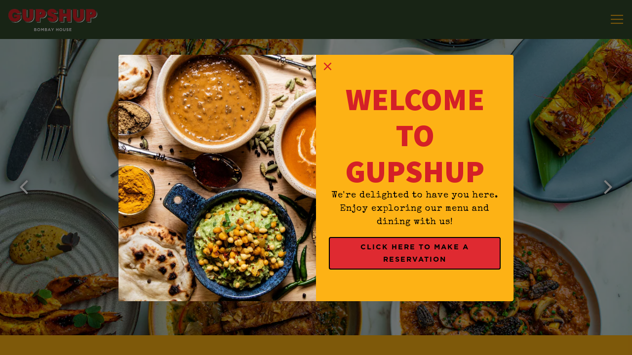

--- FILE ---
content_type: text/html; charset=utf-8
request_url: https://www.gupshupnyc.com/
body_size: 9849
content:
<!DOCTYPE html>
<html class="no-js" lang="en-US">
    <head>
      
	<meta charset="utf-8">
	<meta name="viewport" content="width=device-width, initial-scale=1, shrink-to-fit=no">
	<meta http-equiv="x-ua-compatible" content="ie=edge">
	<title>GupShup NYC: Best Indian Restaurant in NYC | Authentic Flavors & Cocktails</title>
	<!-- Powered by BentoBox http://getbento.com -->
	<!--
	___ ___ _  _ _____ ___  ___  _____  __
	| _ ) __| \| |_   _/ _ \| _ )/ _ \ \/ /
	| _ \ _|| .` | | || (_) | _ \ (_) >  <
	|___/___|_|\_| |_| \___/|___/\___/_/\_\

	-->
		<meta name="keywords" content="Gupshup, Indian, Restaurant, New York, Menu, Inspired">
		<meta name="description" content="Discover the most famous Indian spot in NYC! Indulge in authentic Indian food at GupShup, one of the best Asian restaurants with exquisite cocktails in New York.">
		<link rel="icon" href="https://media-cdn.getbento.com/kepawPhISTGrk7436N3G_fav-icon.png">
	<link rel="canonical" href="https://www.gupshupnyc.com/">
	<meta name="Revisit-After" content="5 Days">
	<meta name="Distribution" content="Global">
	<meta name="Rating" content="General">
		<meta property="og:site_name" content="GupShup | Serving Best Indian Food and Cocktails">
		<meta property="og:title" content="GupShup NYC: Best Indian Restaurant in NYC | Authentic Flavors & Cocktails">
		<meta property="og:type" content="website">
		<meta property="og:url" content="https://www.gupshupnyc.com/">
			<meta property="og:description" content="Discover the most famous Indian spot in NYC! Indulge in authentic Indian food at GupShup, one of the best Asian restaurants with exquisite cocktails in New York.">
			<meta property="og:image" content="https://images.getbento.com/accounts/8cc03c63e560bcab363f1a93eecc646c/media/NYrH9E1RkCwBxXn0fECZ_logo-white.png?w=1200&fit=fill&auto=compress,format&cs=origin&h=600&bg=EDEDF1&pad=100">
		<meta name="twitter:card" content="summary">
		<meta name="twitter:title" content="GupShup NYC: Best Indian Restaurant in NYC | Authentic Flavors & Cocktails">
			<meta name="twitter:description" content="Discover the most famous Indian spot in NYC! Indulge in authentic Indian food at GupShup, one of the best Asian restaurants with exquisite cocktails in New York.">
			<meta name="twitter:site" content="@gupshupnyc/">
			<meta name="twitter:creator" content="@gupshupnyc/">
			<meta name="twitter:image" content="https://images.getbento.com/accounts/8cc03c63e560bcab363f1a93eecc646c/media/NYrH9E1RkCwBxXn0fECZ_logo-white.png?w=1200&fit=fill&auto=compress,format&cs=origin&h=600&bg=EDEDF1&pad=100">

	<link rel="preconnect" href="https://widgets.resy.com" crossorigin>
	<link rel="preconnect" href="https://theme-assets.getbento.com" async crossorigin>
	<link rel="preconnect" href="https://www.gstatic.com" crossorigin>
	<link rel="preconnect" href="https://fonts.gstatic.com" crossorigin>
	<link rel="preconnect" href="https://fonts.googleapis.com" crossorigin>
	<link rel="preconnect" href="https://www.googletagmanager.com" crossorigin>
	
		<link rel="preload" as="image" href="https://images.getbento.com/accounts/8cc03c63e560bcab363f1a93eecc646c/media/NYrH9E1RkCwBxXn0fECZ_logo-white.png" fetchpriority="high" /> 
	

	
	
	
	
	<script src="https://wsv3cdn.audioeye.com/bootstrap.js?h=93431109c87c5e3fbb1ea9b7c7348693" async></script>
	
	
	
	
	<script type="text/javascript" src="https://theme-assets.getbento.com/sensei/fd0226f.sensei/assets/js/head.min.js"></script>
	<script type="text/javascript">
			WebFont.load({custom: { families: ["Gotham Bold", "Gotham Book"] }  , google: { families: ["Special+Elite", "Bebas+Neue", "Source+Sans+Pro:900&display=swap"] }});
		</script>
			<noscript>
			    <style type="text/css">
			    	<link href="https://fonts.googleapis.com/css?family=Special+Elite|Bebas+Neue|Source+Sans+Pro:900&display=swap&display=swap" rel="stylesheet" type="text/css">
			    </style>
			</noscript>
	
	<link href="https://cdnjs.cloudflare.com/ajax/libs/font-awesome/6.4.2/css/all.min.css" rel="stylesheet">
	<link rel="stylesheet" href="//assets-cdn-refresh.getbento.com/stylesheet/gupshupnyc-copy/1/scss/main.4a4b733d15c2a983261107cce2cf04ba.scss" />
	<script type="text/javascript">
	    Modernizr.addTest("maybemobile", function(){ return (Modernizr.touchevents && Modernizr.mq("only screen and (max-width: 768px)")) ? true : false; });
	</script>

  
  

  
  
  <script>
	  !function(f,b,e,v,n,t,s)
	  {if(f.fbq)return;n=f.fbq=function(){n.callMethod?
	  n.callMethod.apply(n,arguments):n.queue.push(arguments)};
	  if(!f._fbq)f._fbq=n;n.push=n;n.loaded=!0;n.version='2.0';
	  n.queue=[];t=b.createElement(e);t.async=!0;
	  t.src=v;s=b.getElementsByTagName(e)[0];
	  s.parentNode.insertBefore(t,s)}(window, document,'script',
	  'https://connect.facebook.net/en_US/fbevents.js');
	  fbq('init', '619976515483621');
	  fbq('track', 'PageView');
	</script>
	<noscript>
		<img height="1" width="1" style="display:none" src="https://www.facebook.com/tr?id=619976515483621&ev=PageView&noscript=1"/>
	</noscript>
	
	
	
			<script src="https://www.googletagmanager.com/gtag/js?id=G-4PDMLQ500W&l=newGADatalayer" async></script>
			<script>
				window.newGADatalayer = window.newGADatalayer || [];
				function gtag4(){newGADatalayer.push(arguments);}
				gtag4('js', new Date());
				gtag4('config', 'G-4PDMLQ500W');
			</script>
	
		<script defer src="https://www.google.com/recaptcha/enterprise.js?render=6Ldh0uwrAAAAABZNEucYwqZZ3oOahk4lRhONMg5a"></script>
	

	
	
	<script>(function(w,d,s,l,i){w[l]=w[l]||[];w[l].push({'gtm.start': new Date().getTime(),event:'gtm.js'});var f=d.getElementsByTagName(s)[0], j=d.createElement(s),dl=l!='dataLayer'?'&l='+l:'';j.async=true;j.src='https://www.googletagmanager.com/gtm.js?id='+i+dl;f.parentNode.insertBefore(j,f);})(window,document,'script','dataLayer','GTM-KB47HPM2');
	</script>
	
	
	<script type="text/javascript">
			window.Sensei = { settings: { store: { enabled: false, cart_quantity: null }, gmaps: { apikey: "AIzaSyCxtTPdJqQMOwjsbKBO3adqPGzBR1MgC5g", styles: [ { "featureType": "all", "elementType": "labels.text.fill", "stylers": [ { "color": "#000000" } ] }, { "featureType": "administrative", "elementType": "all", "stylers": [ { "saturation": "-100" } ] }, { "featureType": "administrative.province", "elementType": "all", "stylers": [ { "visibility": "off" } ] }, { "featureType": "landscape", "elementType": "all", "stylers": [ { "saturation": -100 }, { "lightness": 65 }, { "visibility": "on" }, { "color": "#f7e7c8" } ] }, { "featureType": "poi", "elementType": "all", "stylers": [ { "saturation": -100 }, { "lightness": "50" }, { "visibility": "simplified" } ] }, { "featureType": "road", "elementType": "all", "stylers": [ { "saturation": "-100" } ] }, { "featureType": "road.highway", "elementType": "all", "stylers": [ { "visibility": "simplified" } ] }, { "featureType": "road.arterial", "elementType": "all", "stylers": [ { "lightness": "30" } ] }, { "featureType": "road.local", "elementType": "all", "stylers": [ { "lightness": "40" } ] }, { "featureType": "transit", "elementType": "all", "stylers": [ { "saturation": -100 }, { "visibility": "simplified" } ] }, { "featureType": "water", "elementType": "geometry", "stylers": [ { "hue": "#ffff00" }, { "lightness": -25 }, { "saturation": -97 } ] }, { "featureType": "water", "elementType": "labels", "stylers": [ { "lightness": -25 }, { "saturation": -100 } ] } ] , icon: "https://images.getbento.com/accounts/8cc03c63e560bcab363f1a93eecc646c/media/images/49531g-marker.png", mobile_icon: "https%3A//images.getbento.com/accounts/8cc03c63e560bcab363f1a93eecc646c/media/images/49531g-marker.png%3Fw%3D50%26fit%3Dmax%26auto%3Dcompress%2Cformat%26cs%3Dorigin" }, recaptcha_v3:{ enabled: true, site_key: "6Ldh0uwrAAAAABZNEucYwqZZ3oOahk4lRhONMg5a" }, galleries: { autoplay: false, fade: true }, heros: { autoplay_galleries: true }, srcset_enabled: false }, modernizr: window.Modernizr }; /* Slider dots */ window.Sensei.settings.galleries.dots = false; window.Sensei.settings.galleries.arrows = true; /* Slider speed */ window.Sensei.settings.galleries.autoplaySpeed = 3000; window.Sensei.settings.galleries.speed = 2000; document.addEventListener('DOMContentLoaded', function() { var hasClass, addClass, removeClass; if ('classList' in document.documentElement) { hasClass = function (el, className) { return el.classList.contains(className); }; addClass = function (el, className) { el.classList.add(className); }; removeClass = function (el, className) { el.classList.remove(className); }; } else { hasClass = function (el, className) { return new RegExp('\\b'+ className+'\\b').test(el.className); }; addClass = function (el, className) { if (!hasClass(el, className)) { el.className += ' ' + className; } }; removeClass = function (el, className) { el.className = el.className.replace(new RegExp('\\b'+ className+'\\b', 'g'), ''); }; } var allCSplits = Array.from(document.getElementsByClassName('c-split')); allCSplits.forEach(function(cSplit, cSplitIndex, cSplitList) { addClass(cSplit, "c-split-" + (cSplitIndex + 1)); if(cSplitIndex % 2 == 0 ) { addClass(cSplit, "c-split-odd"); } else { addClass(cSplit, "c-split-even"); } if(Object.is(cSplitList.length - 1, cSplitIndex)) { addClass(cSplit, "c-split-last"); } }); var oneColTexts = Array.from(document.getElementsByClassName('c-one-col--text')); oneColTexts.forEach(function(oneColText, oneColTextIndex, oneColTextList) { addClass(oneColText, "c-one-col-" + (oneColTextIndex + 1)); if(oneColTextIndex % 2 == 0 ) { addClass(oneColText, "c-one-col-odd"); } else { addClass(oneColText, "c-one-col-even"); } if(Object.is(oneColTextList.length - 1, oneColTextIndex)) { addClass(oneColText, "c-one-col-last"); } }); var lonelyTab = document.querySelector('.tabs-nav li:only-child'); if(lonelyTab) { lonelyTab.parentElement.remove(); } var twoColumnPs = Array.from(document.querySelectorAll('.c-two-col--freeform p')); twoColumnPs.forEach(function(twoColP) { if(twoColP.innerText.trim() == "") { twoColP.remove(); } }); }, false);
	</script>
  
	<!--[if lt IE 9]>
	    <script type="text/javascript" src="https://theme-assets.getbento.com/sensei/fd0226f.sensei/assets/assets/js/ltie9.min.js "></script>
	<![endif] -->

      
			
				
				
			
				
				
			
				
				
			
				
				
			
				
				
			
				
				
			
				
				
			
				
				
			
				
				
			
				
				
			
				
				
			<script type="application/ld+json">{"@context": "https://schema.org", "@type": "Organization", "@id": "https://www.gupshupnyc.com/#organization", "url": "https://www.gupshupnyc.com", "name": "GupShup", "description": "Gupshup is a bi-level Indian restaurant inspired by old Bombay.  \u2028Chef Gurpreet Singh, formerly of acclaimed Indian Accent in New Delhi brings to New York a distinctly original and modern Indian Menu.", "logo": "https://images.getbento.com/accounts/8cc03c63e560bcab363f1a93eecc646c/media/NYrH9E1RkCwBxXn0fECZ_logo-white.png?w=600\u0026fit=max\u0026auto=compress,format\u0026cs=origin\u0026h=600", "subOrganization": {"@type": "FoodEstablishment", "@id": "https://www.gupshupnyc.com/location/gupshup-nyc/#foodestablishment", "url": "https://www.gupshupnyc.com/location/gupshup-nyc/", "name": "GupShup", "description": "", "image": "https://images.getbento.com/accounts/8cc03c63e560bcab363f1a93eecc646c/media/images/53524Gupshup_Logo_Hindii.png?w=1800\u0026fit=max\u0026auto=compress,format\u0026cs=origin\u0026h=1800", "photo": "https://images.getbento.com/accounts/8cc03c63e560bcab363f1a93eecc646c/media/images/53524Gupshup_Logo_Hindii.png?w=1800\u0026fit=max\u0026auto=compress,format\u0026cs=origin\u0026h=1800", "address": {"@type": "PostalAddress", "name": "GupShup", "streetAddress": "115 E 18th St (Between Park Ave \u0026 Irving Pl)", "addressLocality": "New York", "addressRegion": "NY", "postalCode": "10003"}, "location": {"@type": "PostalAddress", "name": "GupShup", "streetAddress": "115 E 18th St (Between Park Ave \u0026 Irving Pl)", "addressLocality": "New York", "addressRegion": "NY", "postalCode": "10003"}, "telephone": "(212) 518-7313", "hasMap": "https://www.gupshupnyc.com/location/gupshup-nyc/", "parentOrganization": {"@type": "Organization", "@id": "https://www.gupshupnyc.com/#organization"}, "servesCuisine": "Indian Restaurant", "priceRange": "$$", "acceptsReservations": "https://www.gupshupnyc.com", "potentialAction": {"@type": "ReserveAction", "object": {"@type": "Reservation", "name": "Table at GupShup"}, "result": {"@type": "Reservation", "name": "Table at GupShup"}, "target": "https://www.gupshupnyc.com/location/gupshup-nyc/", "location": {"@id": "https://www.gupshupnyc.com/location/gupshup-nyc/#foodestablishment"}}}, "sameAs": ["https://www.facebook.com/gupshupnyc/", "https://www.instagram.com/gupshupnyc/"], "potentialAction": [{"@type": "ReserveAction", "object": {"@type": "Reservation", "name": "Table", "url": "https://www.gupshupnyc.com/#action-reservations"}, "result": {"@type": "Reservation", "name": "Table"}, "target": "https://www.gupshupnyc.com"}, {"@type": "OrderAction", "object": {"@type": "Product", "name": "ChowNow"}, "target": "https://www.gupshupnyc.com"}]}</script>
			<script type="application/ld+json">{"@context": "https://schema.org", "@type": "WebSite", "@id": "https://www.gupshupnyc.com/#website", "url": "https://www.gupshupnyc.com", "name": "GupShup"}</script>
			<script type="application/ld+json">{"@context": "https://schema.org", "@type": "WebPage", "@id": "https://www.gupshupnyc.com/#webpage", "url": "https://www.gupshupnyc.com", "name": "GupShup"}</script>

      
    </head>
    <body class="has-hero-intent index-template">
        
	
		
			<div class="site-notifications">
				
			</div>
		

		
			
	<header class="site-header">
		<a href="#main-content" class="skip" aria-label="Skip to main content">Skip to main content</a>
		<div class="site-header-desktop">
			<div class="site-header-desktop-primary" data-header-sticky>
				<div class="container">
					
		<div class="site-logo">
	        <a class="site-logo__btn" href="/" aria-label="GupShup Home">
	            
					<img class="site-logo__expanded" src="https://images.getbento.com/accounts/8cc03c63e560bcab363f1a93eecc646c/media/NYrH9E1RkCwBxXn0fECZ_logo-white.png" 
  

  

  
    
      alt="GupShup Home"
    
  
 loading="eager" fetchpriority="high" />
              	
	            
	        </a>
	    </div>

				    
	<nav class="site-nav">
    <ul class="site-nav-menu" data-menu-type="desktop">
			
			<li>
				<a class="site-nav-link   " href="https://www.toasttab.com/gupshup-115-e-18-street"target="_blank" rel="noopener" aria-label="Order Online" role="button">Order Online</a>
			</li>
			<li>
				<a class="site-nav-link " href="/menus/" aria-label="Menus" role="button">Menus</a>
			</li>
			<li>
				<a class="site-nav-link   " href="https://www.toasttab.com/gupshup-115-e-18-street/giftcards"target="_blank" rel="noopener" aria-label="Gift Cards" role="button">Gift Cards</a>
			</li>
			<li>
				<a class="site-nav-link " href="/press/" aria-label="Press" role="button">Press</a>
			</li>
			<li>
				<a class="site-nav-link " href="/blogs/" aria-label="Blogs" role="button">Blogs</a>
			</li>
			<li>
				<a class="site-nav-link " href="/location/gupshup-nyc/" aria-label="Hours & Location" role="button">Hours & Location</a>
			</li>
			<li>
				<a class="site-nav-link " href="/story/" aria-label="Story" role="button">Story</a>
			</li>
			<li>
				<a class="site-nav-link " href="/store/" aria-label="Merch" role="button">Merch</a>
			</li>
			<li>
				<a class="site-nav-link   " href="https://resy.com/cities/new-york-ny/venues/gupshup?date=2025-02-17&seats=2"target="_blank" rel="noopener" aria-label="Reservations" role="button">Reservations</a>
			</li>
			<li>
				<a class="site-nav-link " href="/private-event/" aria-label="Private Events" role="button">Private Events</a>
			</li>

		</ul>
  </nav>

				</div>
			</div>
		</div>
	  <div class="site-header-mobi" aria-label="Navigation Menu Modal">
	    
		<div class="site-logo">
	        <a class="site-logo__btn" href="/" aria-label="GupShup Home">
		            
                  		<img src="https://images.getbento.com/accounts/8cc03c63e560bcab363f1a93eecc646c/media/NYrH9E1RkCwBxXn0fECZ_logo-white.png" 
  

  

  
    
      alt="GupShup Home"
    
  
 />
                	
		            
	        </a>
	    </div>

			
	


	    <button type="button" class="nav-toggle-btn" aria-controls="SiteHeaderMobilePanel" aria-expanded="false" aria-label="Toggle Navigation Menu">
		  <span class="sr-only">Toggle Navigation</span>
	      <span class="nav-toggle-btn__line"></span>
	      <span class="nav-toggle-btn__line"></span>
	      <span class="nav-toggle-btn__line"></span>
	    </button>

	    <div id="SiteHeaderMobilePanel" class="site-header-mobi-panel">
	      <div class="site-header-mobi-panel__inner">
					
	<nav class="site-nav" aria-label="Navigation Menu">
    <ul class="site-nav-menu" data-menu-type="mobile">
			
			<li>
				<a class="site-nav-link   " href="https://www.toasttab.com/gupshup-115-e-18-street"target="_blank" rel="noopener" aria-label="Order Online" role="button">Order Online</a>
			</li>
			<li>
				<a class="site-nav-link " href="/menus/" aria-label="Menus" role="button">Menus</a>
			</li>
			<li>
				<a class="site-nav-link   " href="https://www.toasttab.com/gupshup-115-e-18-street/giftcards"target="_blank" rel="noopener" aria-label="Gift Cards" role="button">Gift Cards</a>
			</li>
			<li>
				<a class="site-nav-link " href="/press/" aria-label="Press" role="button">Press</a>
			</li>
			<li>
				<a class="site-nav-link " href="/blogs/" aria-label="Blogs" role="button">Blogs</a>
			</li>
			<li>
				<a class="site-nav-link " href="/location/gupshup-nyc/" aria-label="Hours & Location" role="button">Hours & Location</a>
			</li>
			<li>
				<a class="site-nav-link " href="/story/" aria-label="Story" role="button">Story</a>
			</li>
			<li>
				<a class="site-nav-link " href="/store/" aria-label="Merch" role="button">Merch</a>
			</li>
			<li>
				<a class="site-nav-link   " href="https://resy.com/cities/new-york-ny/venues/gupshup?date=2025-02-17&seats=2"target="_blank" rel="noopener" aria-label="Reservations" role="button">Reservations</a>
			</li>
			<li>
				<a class="site-nav-link " href="/private-event/" aria-label="Private Events" role="button">Private Events</a>
			</li>

				
		<li>
			<a class="site-nav-link "  href="/jobs/"  aria-label="Jobs">Jobs</a>
		</li>
		<li>
			<a class="site-nav-link "  href="/contact/"  aria-label="Contact">Contact</a>
		</li>
		<li>
			<a class="site-nav-link "  href="https://www.toasttab.com/gupshup-115-e-18-street/v3/?mode=fulfillment" target="_blank" rel="noopener" aria-label="Delivery">Delivery</a>
		</li>

				<li><button type="button" class="site-nav-cta" data-popup="inline" data-popup-src="#popup-newsletter-form" aria-label="Email Signup" data-bb-track="button" data-bb-track-on="click" data-bb-track-category="Email Sign Up Trigger Button" data-bb-track-action="Click" data-bb-track-label="Callout, Header" id="email-signup-button">Email Signup</button>
	</button></li>
		</ul>
  </nav>

	        
        <div class="site-social site-social--bordered">
            <ul class="social-accounts">
        <li><a href="https://www.facebook.com/gupshupnyc/" aria-label="Facebook" target="_blank" rel="noopener" data-bb-track="button" data-bb-track-on="click" data-bb-track-category="Social Icons" data-bb-track-action="Click" data-bb-track-label="Facebook, Header"><span class="fa fa-facebook" aria-hidden="true"></span><span class="sr-only">Facebook</span></a></li>
        <li><a href="https://www.twitter.com/gupshupnyc/" aria-label="Twitter" target="_blank" rel="noopener" data-bb-track="button" data-bb-track-on="click" data-bb-track-category="Social Icons" data-bb-track-action="Click" data-bb-track-label="Twitter, Header"><span class="fa fa-brands fa-x-twitter" aria-hidden="true"></span><span class="sr-only">Twitter</span></a></li>
        <li><a href="https://www.instagram.com/gupshupnyc/" aria-label="Instagram" target="_blank" rel="noopener" data-bb-track="button" data-bb-track-on="click" data-bb-track-category="Social Icons" data-bb-track-action="Click" data-bb-track-label="Instagram, Header"><span class="fa fa-instagram" aria-hidden="true"></span><span class="sr-only">Instagram</span></a></li>
		</ul>
        </div>

        	
	

	      </div>
	      
	<div class="site-powered-by">
	    <a href="https://getbento.com/?utm_source=header&amp;utm_campaign=gupshupnyc.com" aria-label="powered by BentoBox" target="_blank" rel="noopener">powered by BentoBox</a>
	</div>

	    </div>
	  </div>
	</header>

		

		<div class="site-content">

			
			<main class="site-content__main page-id--614136">
          <h1 class="sr-only">Home</h1>
			  <span id="main-content" class="sr-only">Main content starts here, tab to start navigating</span>
				
		
			
			<section id="hero" aria-label="hero-section" class="hero hero--no-content hero--gallery revealable">
				
				
				
		<div class="gallery gallery--fit">
			
      
      
          
				<li>
						
						<div 
  

  
    
  

  
    
      role="img" aria-label="a glass of orange juice next to a cup of coffee"
    
  
 class="gallery__item gallery__item-fallback" style="background-image: url('https://images.getbento.com/accounts/8cc03c63e560bcab363f1a93eecc646c/media/images/12259GupShup_Tiki.jpeg?w=1200&fit=max&auto=compress,format&cs=origin'); background-position: 
  
  
    
  

  none
;">
								<img class="sr-only" 
  

  
    
  

  
    
      alt="a glass of orange juice next to a cup of coffee"
    
  
>
						</div>
              <span class="sr-only">Slide 1 of 16</span>
        </li>
			
      
      
          
				<li>
						
						<div 
  

  
    
  

  
    
      role="img" aria-label="a bowl filled with different types of food on a table"
    
  
 class="gallery__item gallery__item-fallback" style="background-image: url('https://images.getbento.com/accounts/f887d9df29203b26244f247a9e4f8fd6/media/images/69988Main_Pick_Website_Ordering.jpg?w=1200&fit=max&auto=compress,format&cs=origin'); background-position: 
  
  
    
  

  none
;">
								<img class="sr-only" 
  

  
    
  

  
    
      alt="a bowl filled with different types of food on a table"
    
  
>
						</div>
              <span class="sr-only">Slide 2 of 16</span>
        </li>
			
      
      
          
				<li>
						
						<div 
  

  
    
  

  
    
      role="img" aria-label="photo of bar seating and table"
    
  
 class="gallery__item gallery__item-fallback" style="background-image: url('https://images.getbento.com/accounts/f887d9df29203b26244f247a9e4f8fd6/mediausers/custom_fields_galleries/images/GB4G1RRTFyTcPCsywUTh_L_Palmberg_Gupshup_076_full_size (1).jpg?w=1200&fit=max&auto=compress,format&cs=origin'); background-position: 
  
  
    
  

  none
;">
								<img class="sr-only" 
  

  
    
  

  
    
      alt="photo of bar seating and table"
    
  
>
						</div>
              <span class="sr-only">Slide 3 of 16</span>
        </li>
			
      
      
          
				<li>
						
						<div 
  

  
    
  

  
    
      role="img" aria-label="a bowl of food"
    
  
 class="gallery__item gallery__item-fallback" style="background-image: url('https://images.getbento.com/accounts/8cc03c63e560bcab363f1a93eecc646c/media/images/14111Chicken_Biryani_2.jpeg?w=1200&fit=max&auto=compress,format&cs=origin'); background-position: 
  
  
    
  

  none
;">
								<img class="sr-only" 
  

  
    
  

  
    
      alt="a bowl of food"
    
  
>
						</div>
              <span class="sr-only">Slide 4 of 16</span>
        </li>
			
      
      
          
				<li>
						
						<div 
  

  
    
  

  
    
      role="img" aria-label="a bottle of wine and a glass of beer on a table"
    
  
 class="gallery__item gallery__item-fallback" style="background-image: url('https://images.getbento.com/accounts/f887d9df29203b26244f247a9e4f8fd6/media/images/66732JHO_4969.jpg?w=1200&fit=max&auto=compress,format&cs=origin'); background-position: 
  
  
    
  

  none
;">
								<img class="sr-only" 
  

  
    
  

  
    
      alt="a bottle of wine and a glass of beer on a table"
    
  
>
						</div>
              <span class="sr-only">Slide 5 of 16</span>
        </li>
			
      
      
          
				<li>
						
						<div 
  

  
    
  

  
    
      role="img" aria-label="a bowl of food with broccoli"
    
  
 class="gallery__item gallery__item-fallback" style="background-image: url('https://images.getbento.com/accounts/f887d9df29203b26244f247a9e4f8fd6/media/images/76757130A9177.jpg?w=1200&fit=max&auto=compress,format&cs=origin'); background-position: 
  
  
    
  

  none
;">
								<img class="sr-only" 
  

  
    
  

  
    
      alt="a bowl of food with broccoli"
    
  
>
						</div>
              <span class="sr-only">Slide 6 of 16</span>
        </li>
			
      
      
          
				<li>
						
						<div 
  

  
    
  

  
    
      role="img" aria-label="a close up of a plate of food and glasses of wine"
    
  
 class="gallery__item gallery__item-fallback" style="background-image: url('https://images.getbento.com/accounts/f887d9df29203b26244f247a9e4f8fd6/media/images/90270130A9242_PS.jpg?w=1200&fit=max&auto=compress,format&cs=origin'); background-position: 
  
  
    
  

  none
;">
								<img class="sr-only" 
  

  
    
  

  
    
      alt="a close up of a plate of food and glasses of wine"
    
  
>
						</div>
              <span class="sr-only">Slide 7 of 16</span>
        </li>
			
      
      
          
				<li>
						
						<div 
  

  
    
  

  
    
      role="img" aria-label="a cup of coffee sitting on top of a wooden table"
    
  
 class="gallery__item gallery__item-fallback" style="background-image: url('https://images.getbento.com/accounts/8cc03c63e560bcab363f1a93eecc646c/media/images/15442Clarified_Pina_Colada.jpeg?w=1200&fit=max&auto=compress,format&cs=origin'); background-position: 
  
  
    
  

  none
;">
								<img class="sr-only" 
  

  
    
  

  
    
      alt="a cup of coffee sitting on top of a wooden table"
    
  
>
						</div>
              <span class="sr-only">Slide 8 of 16</span>
        </li>
			
      
      
          
				<li>
						
						<div 
  

  

  
    
      role="img" aria-label="Gallery Slide 9"
    
  
 class="gallery__item gallery__item-fallback" style="background-image: url('https://images.getbento.com/accounts/f887d9df29203b26244f247a9e4f8fd6/media/images/87187GUPSHUP_NF_1018_17.jpg?w=1200&fit=max&auto=compress,format&cs=origin'); background-position: 
  
  
    
  

  none
;">
								<img class="sr-only" 
  

  

  
    
      alt="Gallery Slide 9"
    
  
>
						</div>
              <span class="sr-only">Slide 9 of 16</span>
        </li>
			
      
      
          
				<li>
						
						<div 
  

  
    
  

  
    
      role="img" aria-label="a glass of orange juice"
    
  
 class="gallery__item gallery__item-fallback" style="background-image: url('https://images.getbento.com/accounts/8cc03c63e560bcab363f1a93eecc646c/media/images/53176Regal_Cinema_Negroni.jpeg?w=1200&fit=max&auto=compress,format&cs=origin'); background-position: 
  
  
    
  

  none
;">
								<img class="sr-only" 
  

  
    
  

  
    
      alt="a glass of orange juice"
    
  
>
						</div>
              <span class="sr-only">Slide 10 of 16</span>
        </li>
			
      
      
          
				<li>
						
						<div 
  

  
    
  

  
    
      role="img" aria-label="a bowl of food on a plate"
    
  
 class="gallery__item gallery__item-fallback" style="background-image: url('https://images.getbento.com/accounts/f887d9df29203b26244f247a9e4f8fd6/media/images/73971130A9123.jpg?w=1200&fit=max&auto=compress,format&cs=origin'); background-position: 
  
  
    
  

  none
;">
								<img class="sr-only" 
  

  
    
  

  
    
      alt="a bowl of food on a plate"
    
  
>
						</div>
              <span class="sr-only">Slide 11 of 16</span>
        </li>
			
      
      
          
				<li>
						
						<div 
  

  
    
  

  
    
      role="img" aria-label="a plate of food with stew"
    
  
 class="gallery__item gallery__item-fallback" style="background-image: url('https://images.getbento.com/accounts/f887d9df29203b26244f247a9e4f8fd6/media/images/85779130A9360.jpg?w=1200&fit=max&auto=compress,format&cs=origin'); background-position: 
  
  
    
  

  none
;">
								<img class="sr-only" 
  

  
    
  

  
    
      alt="a plate of food with stew"
    
  
>
						</div>
              <span class="sr-only">Slide 12 of 16</span>
        </li>
			
      
      
          
				<li>
						
						<div 
  

  
    
  

  
    
      role="img" aria-label="a bowl of food on a plate"
    
  
 class="gallery__item gallery__item-fallback" style="background-image: url('https://images.getbento.com/accounts/f887d9df29203b26244f247a9e4f8fd6/media/images/60725130A9377.jpg?w=1200&fit=max&auto=compress,format&cs=origin'); background-position: 
  
  
    
  

  none
;">
								<img class="sr-only" 
  

  
    
  

  
    
      alt="a bowl of food on a plate"
    
  
>
						</div>
              <span class="sr-only">Slide 13 of 16</span>
        </li>
			
      
      
          
				<li>
						
						<div 
  

  
    
  

  
    
      role="img" aria-label="photo of interior with staircase"
    
  
 class="gallery__item gallery__item-fallback" style="background-image: url('https://images.getbento.com/accounts/f887d9df29203b26244f247a9e4f8fd6/mediausers/custom_fields_galleries/images/chwIR3UAQIeldMA9VAkH_GUPSHUP_NF_1018_10.jpg?w=1200&fit=max&auto=compress,format&cs=origin'); background-position: 
  
  
    
  

  none
;">
								<img class="sr-only" 
  

  
    
  

  
    
      alt="photo of interior with staircase"
    
  
>
						</div>
              <span class="sr-only">Slide 14 of 16</span>
        </li>
			
      
      
          
				<li>
						
						<div 
  

  
    
  

  
    
      role="img" aria-label="a bowl of food on a plate"
    
  
 class="gallery__item gallery__item-fallback" style="background-image: url('https://images.getbento.com/accounts/f887d9df29203b26244f247a9e4f8fd6/media/images/49766130A9580_PS.jpg?w=1200&fit=max&auto=compress,format&cs=origin'); background-position: 
  
  
    
  

  none
;">
								<img class="sr-only" 
  

  
    
  

  
    
      alt="a bowl of food on a plate"
    
  
>
						</div>
              <span class="sr-only">Slide 15 of 16</span>
        </li>
			
      
      
          
				<li>
						
						<div 
  

  
    
  

  
    
      role="img" aria-label="a plate of food with broccoli"
    
  
 class="gallery__item gallery__item-fallback" style="background-image: url('https://images.getbento.com/accounts/f887d9df29203b26244f247a9e4f8fd6/media/images/5454Leg_of_Lamb_2.jpg?w=1200&fit=max&auto=compress,format&cs=origin'); background-position: 
  
  
    
  

  none
;">
								<img class="sr-only" 
  

  
    
  

  
    
      alt="a plate of food with broccoli"
    
  
>
						</div>
              <span class="sr-only">Slide 16 of 16</span>
        </li>
			
	    </div>

				 
	<div id="motion-elements-control-section">
		<button class='btn fa fa-play play-motion ada-motion-toggle-btns hide-motion' data-action='play' aria-label="Play hero video">
			<span class='sr-only'>hero gallery paused, press to play images slides</span>
		</button>
		<button class='btn fa fa-pause pause-motion ada-motion-toggle-btns' data-action='pause' aria-label="Pause hero video">
			<span class='sr-only'>Playing hero gallery, press to pause images slides</span>
		</button>
	</div>

			</section>



				
		
				
    
		
		<section class="c-split c-split--vcenter revealable">
					
  
  
  
  

	<div class="c-split__col ">
		<div class="c-split__col-inner">
				<div class="c-split__content content">
					<h2 class="h2 c-split__heading">Our Food</h2>
					<p>Inspired by Bombay, GupShup brings a melding of traditional Indian flavors and ingredients with contemporary techniques and global creativity.</p>
					
	
		
			
		<a href="/menus" class="btn btn-brand" target="_parent" aria-label="View" role="button">View</a>


	

				</div>
		</div>
	</div>

					
  
  
  
  

	<div class="c-split__col c-split__col--empty">
		<div class="c-split__col-inner">
				<div class="c-split__image" 
  

  
    
  

  
    
      role="img" aria-label="spread of food on a table"
    
  
 style="background-image: url('https://images.getbento.com/accounts/f887d9df29203b26244f247a9e4f8fd6/media/images/38324130A8917-9.jpg?w=1200&fit=max&auto=compress,format&cs=origin');background-position: 
  
  
    
  

  none
"></div>
		</div>
	</div>

		</section>


				
		
		<section class="c-one-col--text content container revealable">
			
	        <p><img src="https://getbento.imgix.net/accounts/f887d9df29203b26244f247a9e4f8fd6/media/images/gupshup-visual-assets.png?w=1000&fit=max&auto=compress,format&h=1000" class="fr-fic fr-dib" data-filelink="https://getbento.imgix.net/accounts/f887d9df29203b26244f247a9e4f8fd6/media/images/gupshup-visual-assets.png?w=1000&fit=max&auto=compress,format&h=1000" style="width: 200px;"></p>
	    </section>


				
    
		
		<section class="c-split c-split--vcenter c-split--alternate revealable">
					
  
  
  
  

	<div class="c-split__col ">
		<div class="c-split__col-inner">
				<div class="c-split__content content">
					<h2 class="h2 c-split__heading">Our Mantra</h2>
					<p>Step into the vibrant world of GupShup, your go-to destination for the best Indian dining experience in New York City. Explore our exquisite regional dishes that bring to life the diverse tapestry of India and our one-of-a-kind cocktail program.&nbsp;</p><p>Derived from the Hindi term for &quot;fun conversation&quot; or &quot;Hanging out&quot;, GupShup invokes the joy of dining, intertwined with delightful interactions with your friends and close ones. From traditional favorites to innovative creations, Culinary Director Gurpreet Singh has curated a menu that tells a story of India&#39;s rich culinary heritage.</p><p>Welcome to GupShup &ndash; where passion meets palate, and culinary excellence meets unparalleled ambiance. Join us for an experience like no other and discover why we are revered as one of the best Indian restaurants in NYC.</p><p>Featured in: <a href="https://www.forbes.com/sites/steveforbes/2020/01/03/best-restaurants-in-new-york-the-forbes-2019-all-star-eateries/?fbclid=IwAR3g_aERc4xFsmcdiX5wP3wMDFDTcm5AA9KOqZI7qI-Zs7eBq4Vd3u2sW4M&sh=4cf9056b122b">Forbes</a> | <a href="https://ny.eater.com/2021/1/21/22227017/best-biryani-guide-new-york-new-jersey">Eater</a>&nbsp;</p>
					
	
		
			
		<a href="/story" class="btn btn-brand" target="_parent" aria-label="Read" role="button">Read</a>


	

				</div>
		</div>
	</div>

					
  
  
  
  

	<div class="c-split__col c-split__col--empty">
		<div class="c-split__col-inner">
				<div class="c-split__image" 
  

  
    
  

  
    
      role="img" aria-label="spice in bowls an spoons"
    
  
 style="background-image: url('https://images.getbento.com/accounts/f887d9df29203b26244f247a9e4f8fd6/media/images/91655130A8884-5.jpg?w=1200&fit=max&auto=compress,format&cs=origin');background-position: 
  
  
    
  

  none
"></div>
		</div>
	</div>

		</section>


				



				
			</main>

			
			

			
		</div>

		
			
        <footer>
          <div class="site-footer-desktop">
                  <div class="site-footer-desktop-primary">
                      <div class="site-footer-desktop-primary__container container">
                              <ul class="social-accounts">
        <li><a href="https://www.facebook.com/gupshupnyc/" aria-label="Facebook" target="_blank" rel="noopener" data-bb-track="button" data-bb-track-on="click" data-bb-track-category="Social Icons" data-bb-track-action="Click" data-bb-track-label="Facebook, Footer"><span class="fa fa-facebook" aria-hidden="true"></span><span class="sr-only">Facebook</span></a></li>
        <li><a href="https://www.twitter.com/gupshupnyc/" aria-label="Twitter" target="_blank" rel="noopener" data-bb-track="button" data-bb-track-on="click" data-bb-track-category="Social Icons" data-bb-track-action="Click" data-bb-track-label="Twitter, Footer"><span class="fa fa-brands fa-x-twitter" aria-hidden="true"></span><span class="sr-only">Twitter</span></a></li>
        <li><a href="https://www.instagram.com/gupshupnyc/" aria-label="Instagram" target="_blank" rel="noopener" data-bb-track="button" data-bb-track-on="click" data-bb-track-category="Social Icons" data-bb-track-action="Click" data-bb-track-label="Instagram, Footer"><span class="fa fa-instagram" aria-hidden="true"></span><span class="sr-only">Instagram</span></a></li>
		</ul>
                              <nav class="site-nav">
                                  <ul class="site-nav-menu">
                                          <li>
			<a class="site-nav-link "  href="/jobs/"  aria-label="Jobs">Jobs</a>
		</li>
		<li>
			<a class="site-nav-link "  href="/contact/"  aria-label="Contact">Contact</a>
		</li>
		<li>
			<a class="site-nav-link "  href="https://www.toasttab.com/gupshup-115-e-18-street/v3/?mode=fulfillment" target="_blank" rel="noopener" aria-label="Delivery">Delivery</a>
		</li>
                                          <li><button type="button" class="btn btn-brand-alt" data-popup="inline" data-popup-src="#popup-newsletter-form" aria-label="Email Signup" data-bb-track="button" data-bb-track-on="click" data-bb-track-category="Email Sign Up Trigger Button" data-bb-track-action="Click" data-bb-track-label="Callout, Footer" id="email-signup-button">Email Signup</button>
	</button></li>
                                  </ul>
                              </nav>
                      </div>
                  </div>
                  <div class="site-footer-desktop-secondary">
                      <div class="site-powered-by">
	    <a href="https://getbento.com/?utm_source=footer&amp;utm_campaign=gupshupnyc.com" aria-label="powered by BentoBox" target="_blank" rel="noopener">powered by BentoBox</a>
	</div>
                  </div>
          </div>
        </footer>

		
	

	
	
		
    
    
    
    <div id="popup-newsletter-form" class="popup popup--form mfp-hide">
        <form class="js-form-ajax form-alt container-sm" data-form-endpoint="/forms/submit/newsletter/" enctype="multipart/form-data" method="post" novalidate>
    <div style="display: none;">
        <label for="comment_body">leave this field blank
            <input type="text" name="comment_body" value="" />
        </label>
    </div>
    
            <input type="hidden" name="form" value="newsletter">
            
		
		<div data-bb-track="form" data-bb-track-on="submit" data-bb-track-category="Forms" data-bb-track-action="Submit" data-bb-track-label="Email Sign Up" aria-hidden="true"></div>

            <div class="form-header">
                <h2 class="h1 form-heading">Email Signup</h2>
                
                </div>
            <div class="form-ui">
                
    
    
        
        

        
            
    
<label for="2237313" >
    
    
        
            
        
        
            <i class="error-label" id="firstname-error">Please, enter a valid first name</i>
        
    
    <span class="input-label">First Name
         <span class="input-label-required">- Required</span>
        
    </span>
    
        <input id="2237313" class="form-control" type="text" name="2237313" placeholder="First Name" required oninvalid="this.setCustomValidity('Please enter a valid first name')" oninput="setCustomValidity('')"
         
  
  
    
  
  
  
  
  
  
    
    autocomplete="given-name"
  
>
    
</label>


        
        
    
        
        

        
            
    
<label for="2237319" >
    
    
        
            
        
        
            <i class="error-label" id="lastname-error">Please, enter a valid last name</i>
        
    
    <span class="input-label">Last Name
         <span class="input-label-required">- Required</span>
        
    </span>
    
        <input id="2237319" class="form-control" type="text" name="2237319" placeholder="Last Name" required oninvalid="this.setCustomValidity('Please enter a valid last name')" oninput="setCustomValidity('')"
         
  
  
  
    
  
  
  
  
  
    
    autocomplete="family-name"
  
>
    
</label>


        
        
    
        
        

        
            
    
<label for="2237326" >
    
    
         
            
        
        
            <i class="error-message-email" id="email-error">Please, enter a valid email</i>
        
    
    <span class="input-label">Email
         <span class="input-label-required">- Required</span>
        
    </span>
    
        <input id="2237326" class="form-control" type="email" name="2237326" placeholder="Email" required oninvalid="this.setCustomValidity('Please enter a valid email')" oninput="setCustomValidity('')" 
  
  
  
  
    
  
  
  
  
    
    autocomplete="email"
  
>
    
</label>


        
        
    

            </div>
            <div class="form-actions">
                <button type="submit" class="btn btn-brand-alt" aria-label="Submit">Submit</button>
                <span class="form-error-msg">Please check errors in the form above</span>
            </div>
            <div class="form-success-msg">
                <span role="alert">Thank you for signing up for email updates!</span>
                <button type="button" class="btn btn-brand-alt js-popup-closebtn" aria-label="Close the form">
                    Close
                </button>
            </div>
            
    
        <div class="recaptcha-form-footer">
            <span>
                This site is protected by reCAPTCHA and the Google
                <a href="https://policies.google.com/privacy" aria-label="Privacy Policy">Privacy Policy</a> and
                <a href="https://policies.google.com/terms" aria-label="Terms of Service">Terms of Service</a> apply.
            </span>
        </div>
    
        
    </form>
    </div>

		
		<div id="popup-reservations-form" class="popup popup--form mfp-hide">
			<form  class="reservations-form form-alt container-sm" >
				
		
		<div data-bb-track="form" data-bb-track-on="submit" data-bb-track-category="Forms" data-bb-track-action="Submit" data-bb-track-label="Reservations" aria-hidden="true"></div>

          <div class="form-header"><h2 class="h1 form-heading">Reservations</h2>
          </div>
		      <div class="form-ui">
						<label for="location" class="input--hidden">
							<span class="input-label">Location
								<span class="input-label-required">- Required</span>
							</span>
							<div class="form-control-group has-icon-right">
								<select id="location" class="form-control unselected" name="location" required aria-describedby="location" oninvalid="this.setCustomValidity('Please select a valid option for \'location\'')" oninput="setCustomValidity('')">
									<option value="" disabled>Location</option>
										<option value="site" selected
												data-reservation-service="resy"
												data-reservation-id="6008"
												data-reservation-api-key>GupShup | Serving Best Indian Food and Cocktails
										</option>
								</select>
								<span class="form-control-group--icon is-positioned-right" aria-hidden="true">
									<i class="fa fa-chevron-down"></i>
								</span>
							</div>
							<i class="error-label">Please, select a location</i>
	        	</label>
						<label for="seats">
							<span class="input-label" aria-hidden="true">Number of People
								<span class="input-label-optional">- Optional</span>
							</span>
							<div class="form-control-group has-icon-right">
								<select id="seats" class="form-control unselected" name="seats">
									<option value="" selected disabled>Number of People</option>
									<option value="1">1 Person</option>
									<option value="2">2 People</option>
									<option value="3">3 People</option>
									<option value="4">4 People</option>
									<option value="5">5 People</option>
									<option value="6">6 People</option>
									<option value="7">7 People</option>
									<option value="8">8+ People</option>
								</select>
								<span class="form-control-group--icon is-positioned-right" aria-hidden="true">
									<i class="fa fa-chevron-down"></i>
								</span>
							</div>
						</label>
						<label for="date">
							<span class="input-label">Date
								<span class="input-label-required">- Required</span>
							</span>
							<div data-react-component="accessible-date-picker"></div>
						</label>
						<label for="time">
							<span class="input-label" aria-hidden="true">Time
								<span class="input-label-optional">- Optional</span>
							</span>
							<div class="form-control-group has-icon-left has-icon-right">
								<span class="form-control-group--icon is-positioned-left" aria-hidden="true">
									<i class="fa fa-clock-o"></i>
								</span>
								<select id="time" class="form-control unselected" name="time">
									<option value="" selected disabled>Time</option>
									
									
										<option value="2300">11:00 PM</option>
									
										<option value="2230">10:30 PM</option>
									
										<option value="2200">10:00 PM</option>
									
										<option value="2130">9:30 PM</option>
									
										<option value="2100">9:00 PM</option>
									
										<option value="2030">8:30 PM</option>
									
										<option value="2000">8:00 PM</option>
									
										<option value="1930">7:30 PM</option>
									
										<option value="1900">7:00 PM</option>
									
										<option value="1830">6:30 PM</option>
									
										<option value="1800">6:00 PM</option>
									
										<option value="1730">5:30 PM</option>
									
										<option value="1700">5:00 PM</option>
									
										<option value="1630">4:30 PM</option>
									
										<option value="1600">4:00 PM</option>
									
										<option value="1530">3:30 PM</option>
									
										<option value="1500">3:00 PM</option>
									
										<option value="1430">2:30 PM</option>
									
										<option value="1400">2:00 PM</option>
									
										<option value="1330">1:30 PM</option>
									
										<option value="1300">1:00 PM</option>
									
										<option value="1230">12:30 PM</option>
									
										<option value="1200">12:00 PM</option>
									
										<option value="1130">11:30 AM</option>
									
										<option value="1100">11:00 AM</option>
									
										<option value="1030">10:30 AM</option>
									
										<option value="1000">10:00 AM</option>
									
										<option value="0930">9:30 AM</option>
									
										<option value="0900">9:00 AM</option>
									
										<option value="0830">8:30 AM</option>
									
										<option value="0800">8:00 AM</option>
									
										<option value="0730">7:30 AM</option>
									
										<option value="0700">7:00 AM</option>
									
								</select>
								<span class="form-control-group--icon is-positioned-right" aria-hidden="true">
									<i class="fa fa-chevron-down"></i>
								</span>
							</div>
						</label>
		      </div>
		      <div class="form-actions">
		        <button type="submit" class="btn btn-brand-alt">
		          Find A Table <span class="sr-only"> Submit the reservation form</span></button>
		        </button>
		        <span class="form-error-msg">Please check errors in the form above</span>
		      </div>
		      <div class="form-success-msg">
		        <span>Thanks!</span>
		      </div>
					
    
        <div class="recaptcha-form-footer">
            <span>
                This site is protected by reCAPTCHA and the Google
                <a href="https://policies.google.com/privacy" aria-label="Privacy Policy">Privacy Policy</a> and
                <a href="https://policies.google.com/terms" aria-label="Terms of Service">Terms of Service</a> apply.
            </span>
        </div>
    
				</form>
			</div>

	


	
  
		<script type="text/javascript" src="https://theme-assets.getbento.com/sensei/fd0226f.sensei/assets/js/foot.libs.min.js"></script>
        <script type="text/javascript" src="https://theme-assets.getbento.com/sensei/fd0226f.sensei/assets/js/bentobox.min.js"></script>
			<script type="text/javascript" src="https://cf.chownowcdn.com/latest/static/integrations/ordering-modal.min.js" data-chownow-company-id="40579"></script>

        
        
        <noscript><iframe src="https://www.googletagmanager.com/ns.html?id=GTM-KB47HPM2" title="Google Tag Manager" height="0" width="0" style="display:none;visibility:hidden"></iframe></noscript>
				
	
  <script id="alerts-component-script" type="text/javascript" src="https://app-assets.getbento.com/alerts-component/0573734/main.js"></script>
  <script type="text/javascript" src="https://app-assets.getbento.com/alerts-component/0573734/main.js.map"></script>
  <script>
    document.addEventListener("DOMContentLoaded", function(){
      	window.bentobox.overlayAlertComponent.init('div');
      	window.bentobox.bannerAlertComponent.init();
    });
  </script>


        
    <script type="text/javascript" src="https://app-assets.getbento.com/analytics/f09d72e/bento-analytics.min.js" data-bentoanalytics='{"account": "gupshupnyc-copy", "theme": "sensei", "template": "index.html", "preset": "dashi-preset", "cartType": "", "indicativeApiKey": "62e150f7-1993-460b-90ab-1bb1bd494ad7", "snowplowAppId": "customer-websites", "snowplowCollectorUrl": "com-bentoboxcloud-prod1.collector.snplow.net", "devMode": false, "templateNameFromMapping": "Landing Page"}'></script></body></html>

--- FILE ---
content_type: text/html; charset=utf-8
request_url: https://www.google.com/recaptcha/enterprise/anchor?ar=1&k=6Ldh0uwrAAAAABZNEucYwqZZ3oOahk4lRhONMg5a&co=aHR0cHM6Ly93d3cuZ3Vwc2h1cG55Yy5jb206NDQz&hl=en&v=PoyoqOPhxBO7pBk68S4YbpHZ&size=invisible&anchor-ms=20000&execute-ms=30000&cb=qzrn0ebyqwsn
body_size: 48515
content:
<!DOCTYPE HTML><html dir="ltr" lang="en"><head><meta http-equiv="Content-Type" content="text/html; charset=UTF-8">
<meta http-equiv="X-UA-Compatible" content="IE=edge">
<title>reCAPTCHA</title>
<style type="text/css">
/* cyrillic-ext */
@font-face {
  font-family: 'Roboto';
  font-style: normal;
  font-weight: 400;
  font-stretch: 100%;
  src: url(//fonts.gstatic.com/s/roboto/v48/KFO7CnqEu92Fr1ME7kSn66aGLdTylUAMa3GUBHMdazTgWw.woff2) format('woff2');
  unicode-range: U+0460-052F, U+1C80-1C8A, U+20B4, U+2DE0-2DFF, U+A640-A69F, U+FE2E-FE2F;
}
/* cyrillic */
@font-face {
  font-family: 'Roboto';
  font-style: normal;
  font-weight: 400;
  font-stretch: 100%;
  src: url(//fonts.gstatic.com/s/roboto/v48/KFO7CnqEu92Fr1ME7kSn66aGLdTylUAMa3iUBHMdazTgWw.woff2) format('woff2');
  unicode-range: U+0301, U+0400-045F, U+0490-0491, U+04B0-04B1, U+2116;
}
/* greek-ext */
@font-face {
  font-family: 'Roboto';
  font-style: normal;
  font-weight: 400;
  font-stretch: 100%;
  src: url(//fonts.gstatic.com/s/roboto/v48/KFO7CnqEu92Fr1ME7kSn66aGLdTylUAMa3CUBHMdazTgWw.woff2) format('woff2');
  unicode-range: U+1F00-1FFF;
}
/* greek */
@font-face {
  font-family: 'Roboto';
  font-style: normal;
  font-weight: 400;
  font-stretch: 100%;
  src: url(//fonts.gstatic.com/s/roboto/v48/KFO7CnqEu92Fr1ME7kSn66aGLdTylUAMa3-UBHMdazTgWw.woff2) format('woff2');
  unicode-range: U+0370-0377, U+037A-037F, U+0384-038A, U+038C, U+038E-03A1, U+03A3-03FF;
}
/* math */
@font-face {
  font-family: 'Roboto';
  font-style: normal;
  font-weight: 400;
  font-stretch: 100%;
  src: url(//fonts.gstatic.com/s/roboto/v48/KFO7CnqEu92Fr1ME7kSn66aGLdTylUAMawCUBHMdazTgWw.woff2) format('woff2');
  unicode-range: U+0302-0303, U+0305, U+0307-0308, U+0310, U+0312, U+0315, U+031A, U+0326-0327, U+032C, U+032F-0330, U+0332-0333, U+0338, U+033A, U+0346, U+034D, U+0391-03A1, U+03A3-03A9, U+03B1-03C9, U+03D1, U+03D5-03D6, U+03F0-03F1, U+03F4-03F5, U+2016-2017, U+2034-2038, U+203C, U+2040, U+2043, U+2047, U+2050, U+2057, U+205F, U+2070-2071, U+2074-208E, U+2090-209C, U+20D0-20DC, U+20E1, U+20E5-20EF, U+2100-2112, U+2114-2115, U+2117-2121, U+2123-214F, U+2190, U+2192, U+2194-21AE, U+21B0-21E5, U+21F1-21F2, U+21F4-2211, U+2213-2214, U+2216-22FF, U+2308-230B, U+2310, U+2319, U+231C-2321, U+2336-237A, U+237C, U+2395, U+239B-23B7, U+23D0, U+23DC-23E1, U+2474-2475, U+25AF, U+25B3, U+25B7, U+25BD, U+25C1, U+25CA, U+25CC, U+25FB, U+266D-266F, U+27C0-27FF, U+2900-2AFF, U+2B0E-2B11, U+2B30-2B4C, U+2BFE, U+3030, U+FF5B, U+FF5D, U+1D400-1D7FF, U+1EE00-1EEFF;
}
/* symbols */
@font-face {
  font-family: 'Roboto';
  font-style: normal;
  font-weight: 400;
  font-stretch: 100%;
  src: url(//fonts.gstatic.com/s/roboto/v48/KFO7CnqEu92Fr1ME7kSn66aGLdTylUAMaxKUBHMdazTgWw.woff2) format('woff2');
  unicode-range: U+0001-000C, U+000E-001F, U+007F-009F, U+20DD-20E0, U+20E2-20E4, U+2150-218F, U+2190, U+2192, U+2194-2199, U+21AF, U+21E6-21F0, U+21F3, U+2218-2219, U+2299, U+22C4-22C6, U+2300-243F, U+2440-244A, U+2460-24FF, U+25A0-27BF, U+2800-28FF, U+2921-2922, U+2981, U+29BF, U+29EB, U+2B00-2BFF, U+4DC0-4DFF, U+FFF9-FFFB, U+10140-1018E, U+10190-1019C, U+101A0, U+101D0-101FD, U+102E0-102FB, U+10E60-10E7E, U+1D2C0-1D2D3, U+1D2E0-1D37F, U+1F000-1F0FF, U+1F100-1F1AD, U+1F1E6-1F1FF, U+1F30D-1F30F, U+1F315, U+1F31C, U+1F31E, U+1F320-1F32C, U+1F336, U+1F378, U+1F37D, U+1F382, U+1F393-1F39F, U+1F3A7-1F3A8, U+1F3AC-1F3AF, U+1F3C2, U+1F3C4-1F3C6, U+1F3CA-1F3CE, U+1F3D4-1F3E0, U+1F3ED, U+1F3F1-1F3F3, U+1F3F5-1F3F7, U+1F408, U+1F415, U+1F41F, U+1F426, U+1F43F, U+1F441-1F442, U+1F444, U+1F446-1F449, U+1F44C-1F44E, U+1F453, U+1F46A, U+1F47D, U+1F4A3, U+1F4B0, U+1F4B3, U+1F4B9, U+1F4BB, U+1F4BF, U+1F4C8-1F4CB, U+1F4D6, U+1F4DA, U+1F4DF, U+1F4E3-1F4E6, U+1F4EA-1F4ED, U+1F4F7, U+1F4F9-1F4FB, U+1F4FD-1F4FE, U+1F503, U+1F507-1F50B, U+1F50D, U+1F512-1F513, U+1F53E-1F54A, U+1F54F-1F5FA, U+1F610, U+1F650-1F67F, U+1F687, U+1F68D, U+1F691, U+1F694, U+1F698, U+1F6AD, U+1F6B2, U+1F6B9-1F6BA, U+1F6BC, U+1F6C6-1F6CF, U+1F6D3-1F6D7, U+1F6E0-1F6EA, U+1F6F0-1F6F3, U+1F6F7-1F6FC, U+1F700-1F7FF, U+1F800-1F80B, U+1F810-1F847, U+1F850-1F859, U+1F860-1F887, U+1F890-1F8AD, U+1F8B0-1F8BB, U+1F8C0-1F8C1, U+1F900-1F90B, U+1F93B, U+1F946, U+1F984, U+1F996, U+1F9E9, U+1FA00-1FA6F, U+1FA70-1FA7C, U+1FA80-1FA89, U+1FA8F-1FAC6, U+1FACE-1FADC, U+1FADF-1FAE9, U+1FAF0-1FAF8, U+1FB00-1FBFF;
}
/* vietnamese */
@font-face {
  font-family: 'Roboto';
  font-style: normal;
  font-weight: 400;
  font-stretch: 100%;
  src: url(//fonts.gstatic.com/s/roboto/v48/KFO7CnqEu92Fr1ME7kSn66aGLdTylUAMa3OUBHMdazTgWw.woff2) format('woff2');
  unicode-range: U+0102-0103, U+0110-0111, U+0128-0129, U+0168-0169, U+01A0-01A1, U+01AF-01B0, U+0300-0301, U+0303-0304, U+0308-0309, U+0323, U+0329, U+1EA0-1EF9, U+20AB;
}
/* latin-ext */
@font-face {
  font-family: 'Roboto';
  font-style: normal;
  font-weight: 400;
  font-stretch: 100%;
  src: url(//fonts.gstatic.com/s/roboto/v48/KFO7CnqEu92Fr1ME7kSn66aGLdTylUAMa3KUBHMdazTgWw.woff2) format('woff2');
  unicode-range: U+0100-02BA, U+02BD-02C5, U+02C7-02CC, U+02CE-02D7, U+02DD-02FF, U+0304, U+0308, U+0329, U+1D00-1DBF, U+1E00-1E9F, U+1EF2-1EFF, U+2020, U+20A0-20AB, U+20AD-20C0, U+2113, U+2C60-2C7F, U+A720-A7FF;
}
/* latin */
@font-face {
  font-family: 'Roboto';
  font-style: normal;
  font-weight: 400;
  font-stretch: 100%;
  src: url(//fonts.gstatic.com/s/roboto/v48/KFO7CnqEu92Fr1ME7kSn66aGLdTylUAMa3yUBHMdazQ.woff2) format('woff2');
  unicode-range: U+0000-00FF, U+0131, U+0152-0153, U+02BB-02BC, U+02C6, U+02DA, U+02DC, U+0304, U+0308, U+0329, U+2000-206F, U+20AC, U+2122, U+2191, U+2193, U+2212, U+2215, U+FEFF, U+FFFD;
}
/* cyrillic-ext */
@font-face {
  font-family: 'Roboto';
  font-style: normal;
  font-weight: 500;
  font-stretch: 100%;
  src: url(//fonts.gstatic.com/s/roboto/v48/KFO7CnqEu92Fr1ME7kSn66aGLdTylUAMa3GUBHMdazTgWw.woff2) format('woff2');
  unicode-range: U+0460-052F, U+1C80-1C8A, U+20B4, U+2DE0-2DFF, U+A640-A69F, U+FE2E-FE2F;
}
/* cyrillic */
@font-face {
  font-family: 'Roboto';
  font-style: normal;
  font-weight: 500;
  font-stretch: 100%;
  src: url(//fonts.gstatic.com/s/roboto/v48/KFO7CnqEu92Fr1ME7kSn66aGLdTylUAMa3iUBHMdazTgWw.woff2) format('woff2');
  unicode-range: U+0301, U+0400-045F, U+0490-0491, U+04B0-04B1, U+2116;
}
/* greek-ext */
@font-face {
  font-family: 'Roboto';
  font-style: normal;
  font-weight: 500;
  font-stretch: 100%;
  src: url(//fonts.gstatic.com/s/roboto/v48/KFO7CnqEu92Fr1ME7kSn66aGLdTylUAMa3CUBHMdazTgWw.woff2) format('woff2');
  unicode-range: U+1F00-1FFF;
}
/* greek */
@font-face {
  font-family: 'Roboto';
  font-style: normal;
  font-weight: 500;
  font-stretch: 100%;
  src: url(//fonts.gstatic.com/s/roboto/v48/KFO7CnqEu92Fr1ME7kSn66aGLdTylUAMa3-UBHMdazTgWw.woff2) format('woff2');
  unicode-range: U+0370-0377, U+037A-037F, U+0384-038A, U+038C, U+038E-03A1, U+03A3-03FF;
}
/* math */
@font-face {
  font-family: 'Roboto';
  font-style: normal;
  font-weight: 500;
  font-stretch: 100%;
  src: url(//fonts.gstatic.com/s/roboto/v48/KFO7CnqEu92Fr1ME7kSn66aGLdTylUAMawCUBHMdazTgWw.woff2) format('woff2');
  unicode-range: U+0302-0303, U+0305, U+0307-0308, U+0310, U+0312, U+0315, U+031A, U+0326-0327, U+032C, U+032F-0330, U+0332-0333, U+0338, U+033A, U+0346, U+034D, U+0391-03A1, U+03A3-03A9, U+03B1-03C9, U+03D1, U+03D5-03D6, U+03F0-03F1, U+03F4-03F5, U+2016-2017, U+2034-2038, U+203C, U+2040, U+2043, U+2047, U+2050, U+2057, U+205F, U+2070-2071, U+2074-208E, U+2090-209C, U+20D0-20DC, U+20E1, U+20E5-20EF, U+2100-2112, U+2114-2115, U+2117-2121, U+2123-214F, U+2190, U+2192, U+2194-21AE, U+21B0-21E5, U+21F1-21F2, U+21F4-2211, U+2213-2214, U+2216-22FF, U+2308-230B, U+2310, U+2319, U+231C-2321, U+2336-237A, U+237C, U+2395, U+239B-23B7, U+23D0, U+23DC-23E1, U+2474-2475, U+25AF, U+25B3, U+25B7, U+25BD, U+25C1, U+25CA, U+25CC, U+25FB, U+266D-266F, U+27C0-27FF, U+2900-2AFF, U+2B0E-2B11, U+2B30-2B4C, U+2BFE, U+3030, U+FF5B, U+FF5D, U+1D400-1D7FF, U+1EE00-1EEFF;
}
/* symbols */
@font-face {
  font-family: 'Roboto';
  font-style: normal;
  font-weight: 500;
  font-stretch: 100%;
  src: url(//fonts.gstatic.com/s/roboto/v48/KFO7CnqEu92Fr1ME7kSn66aGLdTylUAMaxKUBHMdazTgWw.woff2) format('woff2');
  unicode-range: U+0001-000C, U+000E-001F, U+007F-009F, U+20DD-20E0, U+20E2-20E4, U+2150-218F, U+2190, U+2192, U+2194-2199, U+21AF, U+21E6-21F0, U+21F3, U+2218-2219, U+2299, U+22C4-22C6, U+2300-243F, U+2440-244A, U+2460-24FF, U+25A0-27BF, U+2800-28FF, U+2921-2922, U+2981, U+29BF, U+29EB, U+2B00-2BFF, U+4DC0-4DFF, U+FFF9-FFFB, U+10140-1018E, U+10190-1019C, U+101A0, U+101D0-101FD, U+102E0-102FB, U+10E60-10E7E, U+1D2C0-1D2D3, U+1D2E0-1D37F, U+1F000-1F0FF, U+1F100-1F1AD, U+1F1E6-1F1FF, U+1F30D-1F30F, U+1F315, U+1F31C, U+1F31E, U+1F320-1F32C, U+1F336, U+1F378, U+1F37D, U+1F382, U+1F393-1F39F, U+1F3A7-1F3A8, U+1F3AC-1F3AF, U+1F3C2, U+1F3C4-1F3C6, U+1F3CA-1F3CE, U+1F3D4-1F3E0, U+1F3ED, U+1F3F1-1F3F3, U+1F3F5-1F3F7, U+1F408, U+1F415, U+1F41F, U+1F426, U+1F43F, U+1F441-1F442, U+1F444, U+1F446-1F449, U+1F44C-1F44E, U+1F453, U+1F46A, U+1F47D, U+1F4A3, U+1F4B0, U+1F4B3, U+1F4B9, U+1F4BB, U+1F4BF, U+1F4C8-1F4CB, U+1F4D6, U+1F4DA, U+1F4DF, U+1F4E3-1F4E6, U+1F4EA-1F4ED, U+1F4F7, U+1F4F9-1F4FB, U+1F4FD-1F4FE, U+1F503, U+1F507-1F50B, U+1F50D, U+1F512-1F513, U+1F53E-1F54A, U+1F54F-1F5FA, U+1F610, U+1F650-1F67F, U+1F687, U+1F68D, U+1F691, U+1F694, U+1F698, U+1F6AD, U+1F6B2, U+1F6B9-1F6BA, U+1F6BC, U+1F6C6-1F6CF, U+1F6D3-1F6D7, U+1F6E0-1F6EA, U+1F6F0-1F6F3, U+1F6F7-1F6FC, U+1F700-1F7FF, U+1F800-1F80B, U+1F810-1F847, U+1F850-1F859, U+1F860-1F887, U+1F890-1F8AD, U+1F8B0-1F8BB, U+1F8C0-1F8C1, U+1F900-1F90B, U+1F93B, U+1F946, U+1F984, U+1F996, U+1F9E9, U+1FA00-1FA6F, U+1FA70-1FA7C, U+1FA80-1FA89, U+1FA8F-1FAC6, U+1FACE-1FADC, U+1FADF-1FAE9, U+1FAF0-1FAF8, U+1FB00-1FBFF;
}
/* vietnamese */
@font-face {
  font-family: 'Roboto';
  font-style: normal;
  font-weight: 500;
  font-stretch: 100%;
  src: url(//fonts.gstatic.com/s/roboto/v48/KFO7CnqEu92Fr1ME7kSn66aGLdTylUAMa3OUBHMdazTgWw.woff2) format('woff2');
  unicode-range: U+0102-0103, U+0110-0111, U+0128-0129, U+0168-0169, U+01A0-01A1, U+01AF-01B0, U+0300-0301, U+0303-0304, U+0308-0309, U+0323, U+0329, U+1EA0-1EF9, U+20AB;
}
/* latin-ext */
@font-face {
  font-family: 'Roboto';
  font-style: normal;
  font-weight: 500;
  font-stretch: 100%;
  src: url(//fonts.gstatic.com/s/roboto/v48/KFO7CnqEu92Fr1ME7kSn66aGLdTylUAMa3KUBHMdazTgWw.woff2) format('woff2');
  unicode-range: U+0100-02BA, U+02BD-02C5, U+02C7-02CC, U+02CE-02D7, U+02DD-02FF, U+0304, U+0308, U+0329, U+1D00-1DBF, U+1E00-1E9F, U+1EF2-1EFF, U+2020, U+20A0-20AB, U+20AD-20C0, U+2113, U+2C60-2C7F, U+A720-A7FF;
}
/* latin */
@font-face {
  font-family: 'Roboto';
  font-style: normal;
  font-weight: 500;
  font-stretch: 100%;
  src: url(//fonts.gstatic.com/s/roboto/v48/KFO7CnqEu92Fr1ME7kSn66aGLdTylUAMa3yUBHMdazQ.woff2) format('woff2');
  unicode-range: U+0000-00FF, U+0131, U+0152-0153, U+02BB-02BC, U+02C6, U+02DA, U+02DC, U+0304, U+0308, U+0329, U+2000-206F, U+20AC, U+2122, U+2191, U+2193, U+2212, U+2215, U+FEFF, U+FFFD;
}
/* cyrillic-ext */
@font-face {
  font-family: 'Roboto';
  font-style: normal;
  font-weight: 900;
  font-stretch: 100%;
  src: url(//fonts.gstatic.com/s/roboto/v48/KFO7CnqEu92Fr1ME7kSn66aGLdTylUAMa3GUBHMdazTgWw.woff2) format('woff2');
  unicode-range: U+0460-052F, U+1C80-1C8A, U+20B4, U+2DE0-2DFF, U+A640-A69F, U+FE2E-FE2F;
}
/* cyrillic */
@font-face {
  font-family: 'Roboto';
  font-style: normal;
  font-weight: 900;
  font-stretch: 100%;
  src: url(//fonts.gstatic.com/s/roboto/v48/KFO7CnqEu92Fr1ME7kSn66aGLdTylUAMa3iUBHMdazTgWw.woff2) format('woff2');
  unicode-range: U+0301, U+0400-045F, U+0490-0491, U+04B0-04B1, U+2116;
}
/* greek-ext */
@font-face {
  font-family: 'Roboto';
  font-style: normal;
  font-weight: 900;
  font-stretch: 100%;
  src: url(//fonts.gstatic.com/s/roboto/v48/KFO7CnqEu92Fr1ME7kSn66aGLdTylUAMa3CUBHMdazTgWw.woff2) format('woff2');
  unicode-range: U+1F00-1FFF;
}
/* greek */
@font-face {
  font-family: 'Roboto';
  font-style: normal;
  font-weight: 900;
  font-stretch: 100%;
  src: url(//fonts.gstatic.com/s/roboto/v48/KFO7CnqEu92Fr1ME7kSn66aGLdTylUAMa3-UBHMdazTgWw.woff2) format('woff2');
  unicode-range: U+0370-0377, U+037A-037F, U+0384-038A, U+038C, U+038E-03A1, U+03A3-03FF;
}
/* math */
@font-face {
  font-family: 'Roboto';
  font-style: normal;
  font-weight: 900;
  font-stretch: 100%;
  src: url(//fonts.gstatic.com/s/roboto/v48/KFO7CnqEu92Fr1ME7kSn66aGLdTylUAMawCUBHMdazTgWw.woff2) format('woff2');
  unicode-range: U+0302-0303, U+0305, U+0307-0308, U+0310, U+0312, U+0315, U+031A, U+0326-0327, U+032C, U+032F-0330, U+0332-0333, U+0338, U+033A, U+0346, U+034D, U+0391-03A1, U+03A3-03A9, U+03B1-03C9, U+03D1, U+03D5-03D6, U+03F0-03F1, U+03F4-03F5, U+2016-2017, U+2034-2038, U+203C, U+2040, U+2043, U+2047, U+2050, U+2057, U+205F, U+2070-2071, U+2074-208E, U+2090-209C, U+20D0-20DC, U+20E1, U+20E5-20EF, U+2100-2112, U+2114-2115, U+2117-2121, U+2123-214F, U+2190, U+2192, U+2194-21AE, U+21B0-21E5, U+21F1-21F2, U+21F4-2211, U+2213-2214, U+2216-22FF, U+2308-230B, U+2310, U+2319, U+231C-2321, U+2336-237A, U+237C, U+2395, U+239B-23B7, U+23D0, U+23DC-23E1, U+2474-2475, U+25AF, U+25B3, U+25B7, U+25BD, U+25C1, U+25CA, U+25CC, U+25FB, U+266D-266F, U+27C0-27FF, U+2900-2AFF, U+2B0E-2B11, U+2B30-2B4C, U+2BFE, U+3030, U+FF5B, U+FF5D, U+1D400-1D7FF, U+1EE00-1EEFF;
}
/* symbols */
@font-face {
  font-family: 'Roboto';
  font-style: normal;
  font-weight: 900;
  font-stretch: 100%;
  src: url(//fonts.gstatic.com/s/roboto/v48/KFO7CnqEu92Fr1ME7kSn66aGLdTylUAMaxKUBHMdazTgWw.woff2) format('woff2');
  unicode-range: U+0001-000C, U+000E-001F, U+007F-009F, U+20DD-20E0, U+20E2-20E4, U+2150-218F, U+2190, U+2192, U+2194-2199, U+21AF, U+21E6-21F0, U+21F3, U+2218-2219, U+2299, U+22C4-22C6, U+2300-243F, U+2440-244A, U+2460-24FF, U+25A0-27BF, U+2800-28FF, U+2921-2922, U+2981, U+29BF, U+29EB, U+2B00-2BFF, U+4DC0-4DFF, U+FFF9-FFFB, U+10140-1018E, U+10190-1019C, U+101A0, U+101D0-101FD, U+102E0-102FB, U+10E60-10E7E, U+1D2C0-1D2D3, U+1D2E0-1D37F, U+1F000-1F0FF, U+1F100-1F1AD, U+1F1E6-1F1FF, U+1F30D-1F30F, U+1F315, U+1F31C, U+1F31E, U+1F320-1F32C, U+1F336, U+1F378, U+1F37D, U+1F382, U+1F393-1F39F, U+1F3A7-1F3A8, U+1F3AC-1F3AF, U+1F3C2, U+1F3C4-1F3C6, U+1F3CA-1F3CE, U+1F3D4-1F3E0, U+1F3ED, U+1F3F1-1F3F3, U+1F3F5-1F3F7, U+1F408, U+1F415, U+1F41F, U+1F426, U+1F43F, U+1F441-1F442, U+1F444, U+1F446-1F449, U+1F44C-1F44E, U+1F453, U+1F46A, U+1F47D, U+1F4A3, U+1F4B0, U+1F4B3, U+1F4B9, U+1F4BB, U+1F4BF, U+1F4C8-1F4CB, U+1F4D6, U+1F4DA, U+1F4DF, U+1F4E3-1F4E6, U+1F4EA-1F4ED, U+1F4F7, U+1F4F9-1F4FB, U+1F4FD-1F4FE, U+1F503, U+1F507-1F50B, U+1F50D, U+1F512-1F513, U+1F53E-1F54A, U+1F54F-1F5FA, U+1F610, U+1F650-1F67F, U+1F687, U+1F68D, U+1F691, U+1F694, U+1F698, U+1F6AD, U+1F6B2, U+1F6B9-1F6BA, U+1F6BC, U+1F6C6-1F6CF, U+1F6D3-1F6D7, U+1F6E0-1F6EA, U+1F6F0-1F6F3, U+1F6F7-1F6FC, U+1F700-1F7FF, U+1F800-1F80B, U+1F810-1F847, U+1F850-1F859, U+1F860-1F887, U+1F890-1F8AD, U+1F8B0-1F8BB, U+1F8C0-1F8C1, U+1F900-1F90B, U+1F93B, U+1F946, U+1F984, U+1F996, U+1F9E9, U+1FA00-1FA6F, U+1FA70-1FA7C, U+1FA80-1FA89, U+1FA8F-1FAC6, U+1FACE-1FADC, U+1FADF-1FAE9, U+1FAF0-1FAF8, U+1FB00-1FBFF;
}
/* vietnamese */
@font-face {
  font-family: 'Roboto';
  font-style: normal;
  font-weight: 900;
  font-stretch: 100%;
  src: url(//fonts.gstatic.com/s/roboto/v48/KFO7CnqEu92Fr1ME7kSn66aGLdTylUAMa3OUBHMdazTgWw.woff2) format('woff2');
  unicode-range: U+0102-0103, U+0110-0111, U+0128-0129, U+0168-0169, U+01A0-01A1, U+01AF-01B0, U+0300-0301, U+0303-0304, U+0308-0309, U+0323, U+0329, U+1EA0-1EF9, U+20AB;
}
/* latin-ext */
@font-face {
  font-family: 'Roboto';
  font-style: normal;
  font-weight: 900;
  font-stretch: 100%;
  src: url(//fonts.gstatic.com/s/roboto/v48/KFO7CnqEu92Fr1ME7kSn66aGLdTylUAMa3KUBHMdazTgWw.woff2) format('woff2');
  unicode-range: U+0100-02BA, U+02BD-02C5, U+02C7-02CC, U+02CE-02D7, U+02DD-02FF, U+0304, U+0308, U+0329, U+1D00-1DBF, U+1E00-1E9F, U+1EF2-1EFF, U+2020, U+20A0-20AB, U+20AD-20C0, U+2113, U+2C60-2C7F, U+A720-A7FF;
}
/* latin */
@font-face {
  font-family: 'Roboto';
  font-style: normal;
  font-weight: 900;
  font-stretch: 100%;
  src: url(//fonts.gstatic.com/s/roboto/v48/KFO7CnqEu92Fr1ME7kSn66aGLdTylUAMa3yUBHMdazQ.woff2) format('woff2');
  unicode-range: U+0000-00FF, U+0131, U+0152-0153, U+02BB-02BC, U+02C6, U+02DA, U+02DC, U+0304, U+0308, U+0329, U+2000-206F, U+20AC, U+2122, U+2191, U+2193, U+2212, U+2215, U+FEFF, U+FFFD;
}

</style>
<link rel="stylesheet" type="text/css" href="https://www.gstatic.com/recaptcha/releases/PoyoqOPhxBO7pBk68S4YbpHZ/styles__ltr.css">
<script nonce="T-fzvsBoSP0jpBrCLLcBNw" type="text/javascript">window['__recaptcha_api'] = 'https://www.google.com/recaptcha/enterprise/';</script>
<script type="text/javascript" src="https://www.gstatic.com/recaptcha/releases/PoyoqOPhxBO7pBk68S4YbpHZ/recaptcha__en.js" nonce="T-fzvsBoSP0jpBrCLLcBNw">
      
    </script></head>
<body><div id="rc-anchor-alert" class="rc-anchor-alert"></div>
<input type="hidden" id="recaptcha-token" value="[base64]">
<script type="text/javascript" nonce="T-fzvsBoSP0jpBrCLLcBNw">
      recaptcha.anchor.Main.init("[\x22ainput\x22,[\x22bgdata\x22,\x22\x22,\[base64]/[base64]/[base64]/bmV3IHJbeF0oY1swXSk6RT09Mj9uZXcgclt4XShjWzBdLGNbMV0pOkU9PTM/bmV3IHJbeF0oY1swXSxjWzFdLGNbMl0pOkU9PTQ/[base64]/[base64]/[base64]/[base64]/[base64]/[base64]/[base64]/[base64]\x22,\[base64]\x22,\x22LwMkw4XCkBMvcjTCsxY7wqvCnSIPBsKCd8K9wqDDvlJFwo8iw5HCksKhwpLCvTcuwpFLw6FYwrLDpxRTw64FCS0Gwqg8KcOJw7jDpXspw7syHsONwpHCiMOmwqfCpWhZZGYHKRfCn8KzQCnDqhFvf8OiK8O/wrEsw5DDscONGktqV8Kec8O2RcOxw4cowovDpMOoAMKnMcOww7BsQDRaw4s4wrdTeycFFXvCtsKuVHTDisK2wrHCowjDtsKbwrHDqhkkRQInw6/Do8OxHUUYw6FLARg8CBTDgBIswqnClsOqEGApW2Mow5rCvQDCuCbCk8KQw7XDrh5Ew5Fuw4IVJcOXw5TDkl1NwqEmI2d6w5MIBcO3KinDnRo3w48fw6LCnmpkKR1qwq4YAMO1NWRTCsKXRcK9HX1Ww63DgMKJwol4GWvClzfCnWLDsVtzEAnCow/[base64]/DjjDCnlYaQlAGUsOCw5XDt8KpY8K+w5EbE8KVFcKjwqAjwrgPfMKBw4okwp7CrFIWQXMmwr/CrXzDh8K6JXjCncKEwqE5wq/CuR/DjTkFw5IHOsK/wqQvwpk4MGHCr8KFw60nwoDDiDnCikpiBlHDjsOMNwoRwq06wqFQVSTDjjDDtMKJw64Yw53Dn0wOw5E2woxyKGfCj8K5wo4YwoktwqBKw591w7h+wrs5fB81wovCtx3DucKMwrLDvkcEDcK2w5rDv8KqL1oaKSzChsKQZDfDscO/RsOuwqLChB9mC8KGwoI5DsOaw5lBQcKCM8KFU15JwrXDgcO3wqvClV0JwqRFwrHCqSvDrMKObXFxw4Frw4lWDznDq8O3em/[base64]/[base64]/w6MXwoY3wqzCv0nDsMK1wrkLWsKdfkTChA9UwrrDhsO+QDsPYcOjPMOZenbCpMKpCXF0w6kHZcKKK8KwZ19bE8K6w43Clx0swoYNw7/DkXLDuz/[base64]/eMOWW8K+GMOuSsKQdMOYwrxTwrF6IAXDiDwYKTrDqSvDvAlRwo4zLSFsQiIyNAzCq8KUacORDMK6w53DpDjDuyXDscOPwpzDpGoOw6DCvcO8w7IsD8KsTsOJwp/CkDzCig7DsgwkT8KDVX/[base64]/w7kRw7/[base64]/woIhQQ5LGMKOw6Zcw7/DusK1ZsOgR8Kmw4rDkcKkfHQSwrzDpMKuH8KiNMKGwrfCkMKZw6ZNUigOL8OBBh4vLgcmw5vCk8OoK1NpYEVlGcKPwoNIw6ZCw5lqwqY7w57CqEErVsOuw6ofQsOawpTDhgcEw6/DkVDCn8KBZ2LCkMOlSToww6ltw49ew7dCVcKdIcO8O3PChMOLMsKofwIadMOrwoVzw6x/KsOERSQ0wr3Ct0MrQ8KdFEjDiG7CuMKNw4/Cv1JvQcKjO8KNJTXDh8OodwTCgMOCAHbCr8OKGVbDicKYFjrCmlTDkkDCjUjDoHfCqGI2w6HCscK8acK/w4tgwoFdw4jDv8K8NVRyaw9qwobDrMKuw7kbw4zCl2DChFsFCUfCosK/WBvDpcK5WUTDqcK1SknDpxjDn8OkIBPCnyfDgMKdwostecOsIwxXw5t1w4jCpsO1w4c1Hl1mwqLDhcKcJ8KWwpzCjMOSwrh/[base64]/wp3DgAg3w59GwoIKwrfCvmA2wojCqcONw4ZTwrjDjMKlw7cbdsODw5jDniQVQMKhKMOpIzoNwrh2CSXCn8KSccKRw6E7UsKUfHHDnF3CicKOwo/CnMK1w6d0OcOwcMKkwonDrcKWw5hIw6bDjBrCgcKJwrgAbCdoPAwPw5fCkcKHT8OECsO2GSHCgj/CrsKPw6cSwp4ZD8OtZQ5hw6TDl8OxQ210ZCLCk8K1BXjDmWxIbcOjPsKiWgUEwqbDh8KcwoTDmmwcQsODw4HCmMOMw6YNw5RIw5B/wqXDr8O4W8OgPMOew78JwrApA8K0MG8vw4nCrjIQw6fDtTw2wpnDsXrCkXw5w6nChsOfwoAJNzXCpsKWwqEPLMOaVcK7wpAEOsOCKXkjcEDDrMKTR8KBIcO3My1oUcOhE8KJTU9AGD7DqsOmw7B7R8ObbgkMVkJEw6LCocOPXH/CmQvDjCzDkw/[base64]/[base64]/Dk8Kywr/Co8KQwpvCpsODEcKtw6PDkMOVMsKueMKLwqU2IG/CuX13YsKVw6DDq8KyBMKZS8O0wr4bFnnDvhDDmCofEyNsKT93DAASw7AfwqARwo/[base64]/CksOqwoHDgU5AwrzCoELClXPCm8OOVSXDrk9Ew63CrjMQw7nDmcK+w57DkxfCp8ORw4hDwpHDhlfCv8OkCA0lw4DDtzjDuMKbdMKNZcOzbRPCtWI1R8KaMMOFKwrCm8Omw5NAPFDDiFk2f8KRw4DDlMK5IMK7CcOEaMOtw7LCg1LCownDl8KtK8KhwoBBw4DDui5/[base64]/CqMKXwqfCn8Obw7jDv3rDqsOPwrTCmU7DusOXw5bCrcKaw4RzEBzDpsKAw7jDi8ODETA0HU3DoMOCw5MqWcOBV8OFw51oV8Kjw71iwrjCg8Obw5TDgMKAwrXDmWXCiQ3Ckl/[base64]/DMKAE8K6DcKEMMOhU3HDo8OZwpB+DjTDthtAw6DClDZfw4dEeltMw7chw7EYw7bCuMKoeMKkSh5Xw7d/OMKKwo7CvsOHTH3CqE1Kw755w6vDoMOeOFzClcOhehzDlMO1wo/[base64]/wqcRwojDq8KwHMOqw5t5w796VSk/ehR+wr3DnsKMJCXDjsKdS8KILsKYKEDCt8Owwq/DlG41KjzDj8KNVMOdwqA9ZjjCsRlqwo/DvmvCjlXCnMKJasOwdAHDuQPCpE7Du8O/w7nDtsOPwp/DqScuwoPDjMKaLMOuw49Le8KVc8Kpw689H8KIwoFKUsKDw5XCuSsPdDbDtcO4MwhTw61Mw7DCrMKXBsK8woB3w6zCk8OeKj0pUMKZQcOIwq3CtlDCiMOUw6zCoMOXHcOYw4bDtMOpDW3CgcKSC8KJwqsHFDUpH8OTwpZaBMO1woHClyjDjMK2agDDiW/[base64]/w4jCrsKmSlxQCcKfKybCjiI2w57CucKhJcO2w7DDhAfCpjzDh27CghDCncKhw43CpMKuwp8dw7/DhmPDr8KSPRk1w58RwpLDmsOEw7vChcOQwqFkwpvDlsKDDEvCsUPDikpkP8OTUsKeNT52PybDuUcfw5c4wrfDrXZWw5Iqwo5HWQvDrMKvw5jDgsOwEcK/[base64]/DvX4JQ8KUw49Vw5XDsMO2acKZwqbDsQBaXmrDmsK1w7nCrg3DlcOUTcO9AsOZbTTDiMOvwqTDt8OowpzDrcK6ajDCshN6wp53YcK3F8O1FV/CvyQAWRASwpTCvRMAETBBesKiIcK8wqUzw4NIPcK3BCLCjELCrsKTElbDsgo6H8OBwr/DtVbDnsKvw714XSTCl8OUwqjDm3IOw4DDlHDDn8O4w5LCmDrDtFfDksKiw7dTHsKcRcKmwr15S0jDgk8KN8OiwoQcwqrDk2fDu2bDpsO1woHDtRfCscKHw6/[base64]/[base64]/Dm2UWYXzDp0HDqWFuwq7DnMK5QivDvgQeDcOvwrrCrWvCgMO+w4Jgw7xeFhhzAFQOwonCisKRwoIcFTnDhg7Cj8K0w63Dkw7DtcO2Jn/CkcK5JsKjUMK3wr/ChDzCvsKQw5rDqwfDncOaw4nDncOxw49mwqkHZ8OLSg/CnMKLwqfDknrCkMOgwrjDjCMCY8OEw4zDilTDtHrDmsOvFA3Dj0fCssOtbS7CvR4KAsKTwqTClFc6TFDDsMK5w5QRDU86wqfCiETDgE8sBEtUwpLCiyUeGWtcFw3CoFJYw6rDmn7Cp3bDpcKGwo7DpnUcw7FeTMOUw4/Ds8KvwqDDm0YQw5Zew5TCm8KfHm4dwonDscOxwqDCkgzCl8OoABpiwrhYThRJw5jDghM+w6dYw4shXcK7a38cwrZQMMKEw7cKcsKTwp/DvsODwrcVw4fCrMOWRMKYw7fDjcOMJMOHccKRw5wQwrnDrBdwPgvCpBNUGzTCkMKxw4nDnMOPwqTCoMOAwojCg196wr3Dq8OXw6LCtBFnKcOUWmoMURXDpyjDjG3CqsKoSsOZRBgOIsOqw6toBsKgA8Ouwq4QJcKJwrbDrMK/w6IOb3IuWl0iwrPDogYDEcKseErDr8Okf1LDkyPDgcKzw4kfw7rCksOVw7QTKsKfw4E5w43CiGjDtcKGwrlRQcKYejLDm8KWUyl4w78XTG3Di8K3w4vDkcOTwq47d8KnHiolw79Swrtkw4TDvFQLKsOmw6/[base64]/Crmd5PcKrw5jDtsO9wrzDkcOKK8OIQCbDs8K1w7E9w6hsH8OnYsOGSsKuwrJFHBdBZcKbQsOLwqvCnnBvICvDvsKHHUd2VcKwIsOdIFQKIcKcw6B5w5FkKErCsEcfwpfDkRRQITtDw7XCicKAw4hVVw3DoMOLwromaQVMw5UPw7JuKcK/[base64]/cMOedhdDwrdfw5nDvyLDjwV0cmDCu3zCrChRwrNMwr7CkWtOw4DDtMKmwqQ7Cl7DpjTCs8OtLlvDosOywqswPsOAwp7Cn2A8w65OwqLCg8OQw6Axw4tIAWbClDUAw55+wqvDpMOtBGfCpDMaNnTCiMOswp4OwqfCkh/[base64]/[base64]/DsMOCVTDDvQXCpDE8dC93CF7CtcOnVcKyXsKKK8OMLMOpTcOSNsO5w7rCgTIJE8OCXE0ZwqXCgELCj8KqwqjClhnCvUh5w4ExworCl0YHwofCjMK4wrbDjz/DkW/DsTvCllJEw7rCklczFMKsWG3Dr8OrBsKkwq/CijRKRMKiPmXCmGrCoiE3w49yw7nCvCTDnHLDrlTChFchaMOkJMKvOsOhfVLDqsOxwqttw7jDlsOBwrPCoMOvwrPCqMK1wrPDssOTwpYTY35RSzfCgsKDEHlUwos/w4YGw4HCnFXCiMOrPjnCjRXChRfCtkFlTgXCjxMVWBIbwpcDw4M8ZwvDgcO1wrLDnsOgCh1Qw4NBNsKAw6kSwr9wd8KjwpzCqi09w49jw6rDsmxLw7R3w7fDjWHDn0/CvMOew7bCh8KGNMO5wqLDpXw+w6sfwoN/wopwZsOCw5FvC1JRKAbDgX/CgcOaw6XCpg/DgMKNRDnDtcKgw67DksOJw5vCtsKgwq86w58TwrdOUiFyw4UTwrguwr/DnQXCtWFWJXsswpHDngIuw5jDuMOzwo/DvSk/[base64]/w7A/NsKWwpZ+ZQDDqHbDh8KNdcKzRsOvwq/[base64]/DuMOIw48rLsKMwp8tQ8OrwrJMAsOTUsOfcsKrLcK9wr3CnRnDpcKOalZxYsKSw79NwrrCr2JfbcKuwpY7Fx3CoSQHGTwZGijDn8K3wr/Ck0PDmcOGw6E9w5ZfwrksKsKMwoJ9wpNEw77DkGIFFsKRw6BHw6c6wrTDsUkUFyXCrMOUVgUtw77ClsOMwovCqHnDhsKkFEVeNgk/woUuwrLDnhfCnVNMwrxtBlnCr8KpQ8KwVcKfwrjDjsK3wo7CgwPDgnhJw7nDgMKnwpR7Z8K5FFLCsMOmfXXDlxRaw5N6wr0UByHDv1law6DCvMKWw7kpw6UgwrbDsnUrbMONwrwDwoVfw7YxdzHCkWLDnw97w5PDm8KHw5/[base64]/DrSrDjlfDrcO8w6fDkUAIw5vDllnClUTChMK3HMO7aMK1wrbDtcOBVsKAw4DCi8O7LMKCw6twwrguX8K2NcKLQsOLw4MvfGfDjMOow5LDikVOAWLCt8OudcO8wr9/MMOlw6XCs8OlwrTCn8OdwoDDrknDuMKRTcKefsKrYMOew71rUMOiwos8w5x2w60be2PDs8K5Y8OkVizDicKNw73DhQszwroRC3AZw67Duh/CuMK8wpMzw5R0DCPCicONT8OIRygoMcOww7zCsGbCg1nCi8OeKsKEwqNpwpHChQRpwqQZwq7DjcKmMi0awoBoGcKYUsOOCz4fwrHDsMO4PDRMw4LDvFcgw5kfHsKiwrhhwotWw4hILsO/[base64]/Chnt+w6DDmsKLw4DCvsO2w6fDlmkBwqAtw7rDqMOzw4zDpGfCrMKDwqhiFH8VGHzCtVRVRUnDvQbDtghDcsKdwqjDnl3CjkNfD8Kcw5xVDcKDBAzCi8K8wqR/AcOmPgDCg8OQwovDpcKPwqfCvwzDm1M9bC0Uw73CscOGCcKJYWB4KcK0wq5CwoHCq8OvwqzCt8KVwqnDpsOKPh3CgwUYwpVWwofDn8KgOkbCgw1Mw7cawp/Di8Kcw43CiGElwpXCoSMtwrxSAUXDk8Kxw7DCp8OsIgETS0ZFwoTCqMOGHgHDpQF5wrXCozUGwr7DlcOaZ03CjCvCrWDCpXHCusKCesKjwrorPsKjcMOVw54nRcK4w65SHcK9w7VmQQrDs8Ose8Oxwo1Jwp1eIsKhwojDo8OowoTCg8OgQitYUGduwq4+bFHDo0N/w7/Ck3h2U1jDnsK7PS86GFnDiMOfw706wqbDqkTDsyjDnyPClsKCdWsFaU9gGywCZMKFw6MYHjYbD8OqfsO6RsKdw7cWAEV+ZDo7w4PCgMOeB1w5B27DtcK+w6Elw7nDlSJXw4gicCg/asKCwq48NsKJGlFJwqHDoMODwqwIw50qw40sXMOBw5jCgMO/A8ObTFhnwr3CjcOIw5fDj2fDhzHDmsKGScOFN2hbw5/CiMKRwpgYFH59wrfDqErCrMOfVMK8wpd/[base64]/CnBDCj8KEw4NgMxDDpMK8wqjCgTJzHcK/woXDvHTCksKnw7kmw4RTAVrCiMKhw4vDs1zCusKcWcO5ShV5worCjyc6SCoew4l4w6vCksOYwqXCvsOmwq/DjG7Cn8O7w5olwp4Iwp5tQcKhw7/Ckh/[base64]/[base64]/CocKrw482GcOywqoRw7DCjibCp3BQw5bCrcK+wpglw4w9GMO5wr04JWFjTMKncjLDvQPCucO0wr5zwoNxwr3ClF3CpzEAWmYkJMOZw6LClcOcwqtsQGU2wog6AFLCmnIbKyISw7cSwpQQDMOyY8KvN1/DrsKaQcKUWsKWZl3Dr2hFHTIOwrldwow0aVg5GXAcw6PClsO2NMOLwpfDs8OUa8KhwrfCpi0nUsK5wqAswoVsam3DtWDCisKGwqrCjsK3wrzDm3FVw67DkUpbw4YxdktpYMKpWsKWGMKzwp/DtcK3wp/DksK7GXAiw5F+CMOrw7fDp3ckSMKZWsO6eMOIwovDkMOxw5fDm0sPY8KRGcKkRG8swqbCosOpMMO4PMKxeVgTw6/CrSh3JxcRwq3Clw3CusKxw4/Dm3vCicONKWXCv8KhEsOiwofCnX5Ya8KABsOefsK9NMOlw53CukvCtMKgbGZKwpg8AsOSN3McIsKdKMO1wq7DjcOkw4zDmsOAOMKdezR0w7nDnMKnw5A/wpzCol3DkcOVwp/CmQrCsjrDmnoSw5PCiUhcw7nCpzPDi0how7TDomXDm8KLcFfCjMOqwqJFdcKtZlE1HcKFw6liw4/CmsKew4bCgU03f8Ohw4/DpMKXwqViw6QsWcOrV2DDiVfDuMKwwrnChcK8wrZ7wrvDnXLCv3nCvsKgw5l9fUpBMXnDjG/Cmi3DsMKjwqTDtcOsGcKkQMOjwosXLcK+wqJmw4FdwrBYwrZJBcOlw7zCoWLDh8KLSjBFf8KVwo7DowhSwptLVMKMHcOJcDLCmmNhLk/CrGphw5MBXsKxEMKLw5fDtnDCkDPDu8KjK8O6wq7CpnrCnlLCtxPCuDRbe8Kxwq/Cn3c4wr9aw4HClGBBH1gPGw8vwofDpzXDncOFCSPDvcOZVTt7wrI+wo9RwoFkwoDDs1MNw5/DoR7Cg8OnI0vCtn8QwrfCkS0QN0PCuTwucsOqc1bCg18gw5XDr8O3wq4TcAfCoF0SHcKNFcOzwoHDnwLCvULDv8K8R8KIw5LCu8K4w7MkMVzDhsK8dMOiw7NxNMKew6Ykw6rDmMKLBMKgwoYrw48ePMO9Um3DsMOpw5BOwo/DucOww5TChMOtFwjCm8KrOBvCo3DCn0jCk8O9w6oiYsOKB2kcMy9HZHwRw5bDonIsw73CqWLDtcOxw5wawpDCsS0ICSPCu1g3GxDDpHYSwokJJRHDpsOIwp/CuG9ew4A0wqPDkcKMwqfCuGTCjcOqwrxFwp7CiMO+IsK5Dh1Kw6ouGMKxVcKjTjxiSMK+wpzCjRrCmVJuw70SNsKnwr3CnMKBw6J1G8Oaw4/[base64]/CuGXCogbCusKeUsOrw5jDszVew6cww5EWwr9fw71ew7RIwqYvwpDCjQLCqhrCgAbDhHBBwpBjZcOrwodgNBgeLAwtwpB6w7ccw7TCsXdBacKyKMK0QcO6w4PDmntJGcOzwqTCm8Oiw4rCiMKRw4jDuXgDwpY/DQPCkMKWw68aAMKwR0lGwqk8W8Odwp/Ck202wqTCuX/Ds8Oaw7JILxHDnsO7woUwQDvDssOhG8KObMOOw55Ow4c8KjXDtcK5IMOiGsOwN0bDj18rw4TCm8O7CEzCiXjCiCVnw5/[base64]/[base64]/CnlgdX8K/wqHCjFDCnBwsw6J7wrvDssO9AT50w48JwrTCr8Ojw55IJ2zDpsOrOcONM8K7DGImbSM1FsOZwqkKBBbCgMKXQMKLRcKAwrnCmcOywq1yNsK3AMKbOVx8XsKPZ8KwAsKIw6kRFMObwqrDncO6YVbDmGzDtcKqNsKjwogQw4rCh8Okw4LCjcKlCG3DisOAGXzDuMKgw5/[base64]/Drl/DgMOTKsKiw4kWIGDDjsOOOcKkMcKRU8KED8OECcKYwr7DtllGwpBxJUF4wpdRwqFBBH1gLMK1AcOQw4/[base64]/wrfCo8O9w5bCpy1bHcK6wpk0VwhRwr7CizPDsBjChcKZShvCoSDCg8O8KA1JIjsvIcOdw587wognMSfDgzVNw4fCk3xVwpfCuTLCs8OKeAZiwpsadCgnw4JoNMK9fsKCw5J7DcOTAj/CkE1MEDzDlcKOIcK/T3w9ZSrDlcO5G2jCslzCj1fDkEgcwqPDrsOrZMKvw7LChMOewrDDmEkgw4XCrDvDvivCsSdWw7IYw5/DiMO1wrLDs8OmQsKuw7XDusOjwpvCukMlSgvChcKpcsOnwrliZEhvw5BdKU/CvcONw6bDt8KPLB7CkGXDlEDCrsK7wpMGVXLCgcOLw4RKw5XDtEwnCMKNw4QPazPDrngEwpPCvMOCf8KqY8KDw5oxQ8OywrvDg8Oiw71AQMK6w6LDuz5IbMKGwrjClH7CvcK0CCBVIsOmccKmw7MtWcKswpwUAko0w7I+wqUiw4/CkwDDj8KXKigQwqUHw4otwq0zw4NnHsKESsKYS8OzwpICw4w8wpHDmD1wwoBXwqvCrC3CrDULcjdWw4NRFsKvwrjCksOIwrvDjMKew5cXwqxvw6Bww6p9w67CsULCgMK+ccK1I1Vlc8Kzw5dBHMO+FhgFacOqRVjCkzQrw7xJbMK/[base64]/CsWPCgTDDs0jDosKgAMONw7VsQcKlCmvDu8OZw5zCqHgQGcKQwozDoVTCsn5dNcK7SnHChMK5bwXCijbDmMOjIcOewqYiFy/CiGfCvzwZwpfDsADDhcK9wrQKOyFpcgFFdx8OMsK4w6QnfXDCk8OLw4/ClsOow63DjX7DlMKBw67CsMORw7MKUE7Dt3Mlw6bDkMOJFsOlw7bDrRjCoEwVw4Etw4N3YcOBwo3CgMOYaRpoPhrDrWtawqfDpMO7w4hUdlHDsGIaw4xtZcOpwrTCmk8uwrhVQ8OMw48DwqR2CitPwqNOKyM+UCvCksOtwoM8wpHDjwd/QsKqOsKCw713KCbCrwARw5ILE8Kzwq57GhvDoMO+wp8jfWs0wq3CvEU3ByIIwr9gDsKRVcOJFmNYR8O7NCPDgC3CgDgyFBFVSsOHw43Cqkpww4smB1ITwqJ7eRvCog/CgcOdUVpXeMKKXsOHwo8Sw7HCv8KXe3FEw5HCg01pwpgCI8O4WxI/NykEQsKyw6fDmcOlwojCusO1w5Z9wrBEV1/[base64]/w5rDixTCvQDDlSDCp8OJwqvCn8O/ezM6d8KJw4TDrMOsw43Ci8K6LXjCgE7CgsO6UsK5woJ0w6DCjMKcwphew5B7QR8xwq/CjMOgBcOpw6lmwoTCin/CrxDDo8Ouw5LDrcOBYMKbwr03wpXClMO+wopowpTDpi7DpCvDrXYOwpvCgWjClzNsUcK2cMOQw7Zow77Dq8OGT8K6EH9zd8Ohw6bDlcOXw5DDtMKEw5PChcOsHsOcSiPDk3jDi8Oow6zClMO7w5XCkcKCDMOlw7AUUWF3cV/Dq8KmbcOPwrUvwqYlw77DkMK6wrgPw7TDi8K9C8Ohw7RXw4IFOcOGCBDChXnCsW9pw4nDvcKyCg7DllobITHCkMK2aMO9wq92w5XCucOtBCJrM8OkFxZkTMOxCE/DsBgww5jCj2UxwpXChCTClHo1wqIewrfDmcOowpbCsiM8bsOSecK9bGd5AyLDnDLCvMKywr3DmD9twpbDr8K3AsKdFcKQR8KBwpnCrH3DisOqw5xhw4t1wpnDrT3CniZrSMOyw6HDosK7wrUYP8OHwp/Ct8O1PCjDiRnCpBzDhwxSbkPDrcO9wqNteEjDh11YNH4Aw5BzwqrCk0tFNsObwr9icsK9Oz49w5kKUsK7w5tawr92NktQbMONw6QcUHPCqcKPVcKTwroBWsOAw5gFWlDCkETCvwfCrQHDmWsdw7V0GcO/wqEWw7pxdXXCmcO7GcKyw5DDgGrDiQthw7nDrWDDpQ/Cv8O7w6zCtjsuZzfDlcODwrxywrtDE8OYE0HCpMKfwoTDtgICLFzDt8OBwqFZPFzCj8Okwod7w5TDuMOJY1RGQcKxw7lxwqjCicOYCsKJw7HCgsKxwpNjfnNZwpDCuyjCm8KUwoLCnMKrcsOyw7DCr3VewofCqSgSwpfCu0wDwpdZwp3ChXcbwrEZw6fDk8Keax/CtEjDnC3DtSYCwqHCiVDCuxnDg3/ClcKLwpfCi3gdXsOFwrHDuFRDwpLCmkbDuR3DusOrf8KreyzChMOFw7TCs0XCrhE8w4IdwrnDo8KQVcKqdMOsWMOGwp1fw7dXwqM4wo04w5nDjk3DqsO6wrHDgsO7wofDvcOOw7kRF2/DoyRow5IcbsOBwrRIf8OATzt9wrgTwq1UwqbDsnvDm1XDm17DvVgnXANWb8K0YhvCoMOlwr90KcOUGcOpw7vCknnDh8O0fMOZw6Y+woEXHBBcw69MwqQzJsOsPsOoUXlYwoHDssOewrjClcOWLcO5w7rDisOvY8K5GWjDjyjDvx/CkmvDsMOQwqXDhsOIw5DCpR5aGwx3ZsKmw5LCslZPw5BsOA/DtgrCoMOewozCjRzCiVHChMKRw5nDtsOFw5fCmmFgDMOVWMOtQAXCkgvDskDDi8OJRHDCkTBOwr5xw7/CpMK9JBdbwqgYw4TCmkbDpn3DvFTDgMOcR0TCj00pNmc2w7BCw7bChcOyWDJEw4Q0Qw4geHFMHSfDisK4wrPDu37DlUlsHR1fw6/Dg3XDsx7CoMKnGlXDkMOwZF/ChsK3KQspJBpQAl5MO2DDvx5LwpNBwqwHOsOiRcObwqTDjhAcK8OxGUDCn8O7wqXCoMOZwrTCgMO5w6PDvSPDs8KHNMOAwrARwpTDnGbDjm/CuGBEw6QWasOBKynDscKvw60Wf8KlIR/CuA9BwqTDrcOEcsOywqBQGMK5wp9BQcKdw7djOMOaJcOnXg5VwqDDmn/DscO+JsKKwp/CgsOqw5tJw6XDq3bCh8Oxw4rCgnjDq8KCwqplw6jCkw9Dw4BgXVjDn8KDw77CuSENJsOBTMK1cQEhHR/Dl8KTw7nDnMKXwr4Ow5LDvsKLU2UTwpjCjnfCoMK2wrQgGsK/wonDscObKAXDtcOZTVnCqQAKwr3DjiICw6duwpo/w5I9w6rDoMOLAcOsw4xcdBYdX8O2w6dWwqQ4QBZZNQ3DilDCiG9Rw4PDgB9yJn4Zw7xqw5jCt8OKNsKSwpfClcK/[base64]/[base64]/FsKENcK2w4QPQjQlKcKqNCHCtiFAF8KgwrlFCRwuwoHDsWPDqMOLbMO3woXDm37Dk8OXw5HCvEknw6LCoTnDgcO4w7Z6bMKSN8Oew7fCq1tVDsOaw5I7EsOAw6ZOwod5eUl1wpDCj8Owwqw8SMOWw4TCtzFJXcKwwrYHA8KJwpIOLMO+wp/CjkvCn8OnQsORGWnDuyEnw5PCo0/Cr3ssw7wiZSJtaxRLw5YMSgRww5LDnA1KN8OhQMKhKx5xNRDDicOvwqdTwrPDlEwnwq/CigZ1GMKVa8KiSE3CqUvDncK7GcOBwpXDj8OdC8KATcOsBjUNwrBrw6PCinlXd8Oww7M0worCoMOPIj7ClMKXwqx7OifCuAdww7XDhBfDnsKnecOhfcOpSsOvPHvDp3EpNsKDSsOLw6nDsEZNa8Oawo9pFgrCksOVwpTCgcOrF09mwqnCq1/[base64]/XmPDlsOVWB7DtcOUwo8nw5RFZcO0fDh0VsOLE1JLw65/wrFyw6DDjsOZwq0uNxV1wq59FsOkwrTCtFhKeTJfw6wyKXrCqcKUwpxcwrUBwozDn8KNw58/wohtwrLDt8KOw5PCn2fDncKvWwFqCl1AwoRwwqRqUcOrw4rDkB8kFhLDvsKpwp1Ewr4EWsK8w4NPTHfCgSFkwoMjwrzCtwPDuHgaw63DoF/CnRLCvcOawrp9PFwkwq57HcO5IsKcwqnCtR3CpQfCsRnDqMOew6/DnMKKXMOlLsOhw4Rzw44BG1lafMO9LcOFwok9QlJ4Fmx8bMKvcSonFy/ChMKWwqU4w40dE1PCv8OMQMODV8Kvw6jDm8OMMG45wrfChVZHw45jM8OeDcKew4XCpCDDrMOSX8KMwpdodQPDlcOiw65Bw7U6w6/DgcOmQcOzNzBCTsKmw7XClMOYwq4AUsO8w77CmcKHY1xhScOtw6EHwpwvbsO5w7ZZw41wecOuw4YPwq9fFMO9wo0aw7HDkRbDinbCu8Knw6w+wqbDvzzDjUhSbcK3w71MwqPCs8KSw7rCv2TDq8Klwrh9SDnCocOew7bCr1vDk8Omwo/DtBjCksKda8O/X0JvBVHDvz/CqMKXW8KdIcKSQl5laQRfw4Faw5HCssKSPcOHJ8KbwqJdXD0xwqljKRfDpDx1SWLCiRXChMKlwpvDgMKqw6V/OkPDrsKOw7LDjToiwo8DJsKww5HDhx/CtgFPBMOdw6ICGVs1JcOTLsKdCwbDmwzDmik7w5HCmnVww5TDjDZdw5vDhDgPeTofIVLCgsOLDDx9dMKZIwEYwq4LNHNjG1VZMWgaw6vDs8KPwr/DgXLDkhVrwrwbw5bCmFHCpsO1w7cxGXINJ8ODwpnCmFVywoDCpsKGUEjDucO3B8KQwq4GwpDDkWsOVWsvJV7Ctxh6CcOjwrQnw65WwrNpwq7CgcO1w61ebXkXNMKxw4pgUcKKRsOBFTrDsm4uw6jCsVzDr8KkUm/Dn8Onwq3CqUAcwofChsKTDMOjwqLDpUgrKxDCpsORw6rCocKEDhBWazYobMOtwpjClcKgw7DCs1DDp2/DpsKhw53DnXw4QsKKScOTQnNheMOVwr1hwrc1V23DlMKdQzRTd8KdwrbCjkVDw5lSV3Q1QRPCukDCvsO4w4PDscOmQw/DhMKnwpHDpsK4OXRhBULDqMO7SQHDsQ4/[base64]/[base64]/DtMOXwrnCvQ0Zw5cAw7jDocOmNsKKw7jCvMKGZMOCNgBRw51Gwqp1wpTDuhjCtcOdBzcQw6jDj8KCeQcXw6jCrMOIw4ZgwrPDrcOFw6TDs0hjeXTChRBKwpXDvcO8ORbCncOSZcKwHMO5w6jDjBFpw6rCnE0tGx/[base64]/DhSBdw4nCscO7bMOyw6TDrDTCk8OSw7c8JcOmw7TDr8OROj0WesOXw4PCoHVbaGhQwojDv8Khw4wVdzXCmsKZw5zDjMKrwobClTcEw5Vmw5XDlgnDlMOIOm5HCnAAw4NmX8K2w7NefnHCqcK8wqbDlnYLL8KoYsKrwqo/[base64]/CscOAw6IWQ8OyIsOabzHClQdfw5nDnyPCrMOiw5HDnsKaZ2U+w4cOw6lucMOBPsO0w5PDuDkdw43DrC1lwprDg0jCiHU5wrYlW8OTbMK8wo9jJh/DjiM7GMK8B03DhsKfwpFIwpR/w6MrwovDjcKNw6/CgFvDhC1wAsOdVWdNZmnCp2BMwoPCuAbCsMOXKRkhw5UGAkV4w73CscOxZGDCpUwIR8Krd8K8AMKSNcO6wq9Lw6HCpQYxPmXDsCvDsz3CuGlVS8KAw79ZS8O/DUMywr3DjMKXHH9qX8OYd8KDwq3CpAvCkgMLOGMgwq7Cm1DCpl/DkysqAyFpwrbCsF/Dh8KHw6MVw5Egb3FWwq0ME10vK8OTw44Rw7Mzw5VGwqzDhsKdwojDpDTDvnzDosKpalx6W33Cg8KOwoDCtVfDuy5tYGzDv8KpQMOuw4Y/[base64]/UMK+wpcowqPDkjLDjT1YI1pcGnfCr8OeTlbDv8KoE8OMGz5AaMKFw4JCHcKMw5N8wqDChzvClMK3UU/[base64]/[base64]/CgxAlwqU5w5DDnMOywoY5CF9bwpJXw5rDnSrCk8OKw7AGw7h6wr4gScOSwqnCnHxqwpgtEj4Vw4LDiwvCjghTwrgdw4/Ch0TCpQfDmsONw5VtIsOCw47CnUsqHsOawqVRw7AvcsO0a8KkwqUyQ2Zbw7sGwpwHaTNWw51Sw65zwpp0w5JUNUQ2TTUZw49eNUx8OMOtFVvDn30KJWNDwq5Fb8K6CFbDgC7Cp29uRHnDmMKRwpRkclDCrlPDiU3Dj8O9H8OFbMOrwqp7BMKaOcKgw7I4wrnDiwl/wpgmHcOFwq7DqcOdXsOHRsOoYzXCr8KVRcONw7Rgw4kNNmEHUsKrwrfCp3rDmkTDi1TDvMOowrB+wo5RwpzCj1JeExp7w5tSfhTCtBgCYADCgC/[base64]/CqUpCaMOGw71PwpgKw7tPNsOaw5fDmcKcw5k8ZsK3MkzDiTHDvsOewp3DjXDCqFXDusKsw6nCvzLDtyHDjwPCtsKPwoXDkcOhNsKWw6UHGMO9MMKUSsK5LsKMwp1Lw71Aw4/[base64]/DgwLDmMKeNHlpw5DDu8Oqw6fCrUHCm8KDTsKMw7N2wqVGfh5yOsKYw6rDmMOVwq7ChMKtAMO1RT/[base64]/CvycOw58nKw3DnsOJw6PCsHRXwqdNwofCpSvDlStnwrjDoxnDn8KEw5IDVMKWwoHDjH7Dik/CksKiwqIIdloBw7UlwrAZdcO7WsOMwpDCjlnChG3DmMOcUR5hKMK2woDChMKlwqfDtcKEfBBARgXDrhTDosKnWysOc8K0YsOGw4bDisO8G8Kyw44LTcK8wqJ5FcOlwr3Dqw9nw43DksK6UcOZw5kZwpdcw7XCmMOBRcK9wrpOw4/DkMOuDk/DgH5aw6HCuMOGaTDChRTChsKCYcOtIxLDscKJdcO9LQ8Tw7MMEMKmUCM7wp9NajYdwosVwpZUFcKhAsOHw4FpWULDqgXCpkQfwqzDpMO3wppuZMOTw7fDrgzCqgvCuXheSsKsw7jCvUTDo8OqJsKFNsK/w78fw7hPJkFQMlLDssOEEzPCn8OEworCnsOxG0spUsKRw5ItwrPClVh2dQF2wpo6w7sAOkRBdsOhw6FgUGLCrhzCsTkdwoLDksOtw6ovw53DrDdlw5/CiMKyYsOKMGAWUlMMw4/DjRTDkFlfSBzDn8OjVcOAw6Q2wpx8IcK2wpDDqSzDsU9Qw6onTcOxf8KPwp/[base64]/ClMKHA8KNw5DDoHXCosK9wr8BwprDkTFIRwoXUcOLwqUHw5HDqsK/[base64]/CkVfCq0nDg0hMAMOeU04uZsK4woHCjcKeS37DtyrDsCLChcKEw5lFw4olOcOyw47CtsO/w4crwpxLBMOTMk55w7QmdEjCnsONVsOWwoTClkpUDVrCkyDDhMKvw7PCoMOkwr7DsBoAw5/[base64]/[base64]/Dv8KOZ1nCrcO2FhYBQ8KXYQzDhEbDjcOrCnjCmzMrFMKowqLChsKZc8ONw5rCvAVNwqZMwqhqHSPCl8OKNMOvwp9qJ25OKil4DMKOGTphYSDDsxtHAx5dwpfCtyLClMKewo/[base64]/wrISDh8uN3MKwqbDjVzCjGIyEsOKEXfDjMOdVFfDrB3Cs8OFcTRXa8KNw6PDikZ1w5jCrsOdasOow73Cs8Ouw5Nkw6XDs8KCYCjCmmoGwqnDqMOvwpMHOyDDhMOfX8K3w6gGH8Owwr/[base64]/[base64]/DkcOpw4fClU5Bw5TDjMKuwoUQw6Jyw6tWEHcJwp/DlsOQIgbCn8OGQG7DlRvCncKwMXBAw5o3w49bwpRvw6/[base64]\\u003d\\u003d\x22],null,[\x22conf\x22,null,\x226Ldh0uwrAAAAABZNEucYwqZZ3oOahk4lRhONMg5a\x22,0,null,null,null,1,[21,125,63,73,95,87,41,43,42,83,102,105,109,121],[1017145,971],0,null,null,null,null,0,null,0,null,700,1,null,0,\[base64]/76lBhnEnQkZnOKMAhmv8xEZ\x22,0,1,null,null,1,null,0,0,null,null,null,0],\x22https://www.gupshupnyc.com:443\x22,null,[3,1,1],null,null,null,1,3600,[\x22https://www.google.com/intl/en/policies/privacy/\x22,\x22https://www.google.com/intl/en/policies/terms/\x22],\x22QJ1SCAwMmWdO8X8aNtItUyuZZzN0qOm+8murJUKSqx8\\u003d\x22,1,0,null,1,1768974587235,0,0,[151,49],null,[45,27,223,5],\x22RC-Rgh75RiCuW6o0Q\x22,null,null,null,null,null,\x220dAFcWeA4I0J5zMvaxycuEWKUkXjTuNNooofaULzoDiN92LynvXqkulXLSjDByzyxgpR5C-Sh1_HUWd7mjddIzdR6K265o_8qNhQ\x22,1769057387303]");
    </script></body></html>